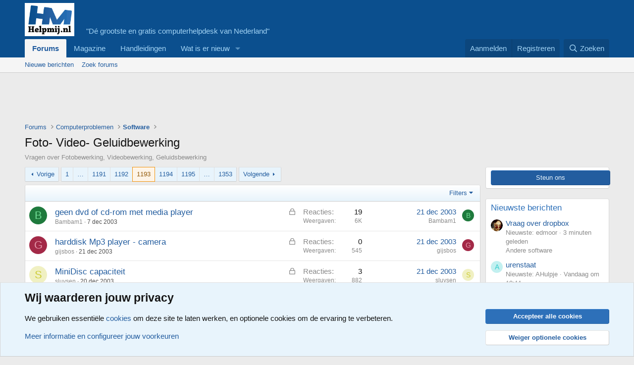

--- FILE ---
content_type: text/html; charset=utf-8
request_url: https://www.helpmij.nl/forum/forums/foto-video-geluidbewerking.143/page-1193
body_size: 20883
content:
<!DOCTYPE html>
<html id="XF" lang="nl-NL" dir="LTR"
	data-xf="2.3"
	data-app="public"
	
	
	data-template="forum_view"
	data-container-key="node-143"
	data-content-key="forum-143"
	data-logged-in="false"
	data-cookie-prefix="xf_"
	data-csrf="1769280960,1956bd39c2b1c2a2ea9005ac38515b78"
	class="has-no-js v_2_1 template-forum_view"
	>
<head>
	
	
	

	<meta charset="utf-8" />
	<title>Foto- Video- Geluidbewerking| Pagina 1193 | Helpmij.nl</title>
	<link rel="manifest" href="/forum/webmanifest.php">

	<meta http-equiv="X-UA-Compatible" content="IE=Edge" />
	<meta name="viewport" content="width=device-width, initial-scale=1, viewport-fit=cover">

	
		
			
				<meta name="theme-color" media="(prefers-color-scheme: light)" content="#0c508f" />
				<meta name="theme-color" media="(prefers-color-scheme: dark)" content="#0c508f" />
			
		
	

	<meta name="apple-mobile-web-app-title" content="Helpmij.nl">
	
		<link rel="apple-touch-icon" href="/forum/data/assets/logo/helpmij-app-small.png">
		

	
		<link rel="canonical" href="https://www.helpmij.nl/forum/forums/foto-video-geluidbewerking.143/page-1193" />
	
		<link rel="alternate" type="application/rss+xml" title="RSS feed voor Foto- Video- Geluidbewerking" href="/forum/forums/foto-video-geluidbewerking.143/index.rss" />
	
		<link rel="prev" href="/forum/forums/foto-video-geluidbewerking.143/page-1192" />
	
		<link rel="next" href="/forum/forums/foto-video-geluidbewerking.143/page-1194" />
	

	
		
	
	
	<meta property="og:site_name" content="Helpmij.nl" />


	
	
		
	
	
	<meta property="og:type" content="website" />


	
	
		
	
	
	
		<meta property="og:title" content="Foto- Video- Geluidbewerking" />
		<meta property="twitter:title" content="Foto- Video- Geluidbewerking" />
	


	
	
		
	
	
	
		<meta name="description" content="Vragen over Fotobewerking, Videobewerking, Geluidsbewerking" />
		<meta property="og:description" content="Vragen over Fotobewerking, Videobewerking, Geluidsbewerking" />
		<meta property="twitter:description" content="Vragen over Fotobewerking, Videobewerking, Geluidsbewerking" />
	


	
	
		
	
	
	<meta property="og:url" content="https://www.helpmij.nl/forum/forums/foto-video-geluidbewerking.143/page-1193" />


	
	

	
	
	
		
	
	

	<link rel="stylesheet" href="/forum/css.php?css=public%3Anormalize.css%2Cpublic%3Afa.css%2Cpublic%3Avariations.less%2Cpublic%3Acore.less%2Cpublic%3Aapp.less&amp;s=3&amp;l=2&amp;d=1768890027&amp;k=1678fde7cb1779d70a44a690bf533187b233663d" />

	<link rel="stylesheet" href="/forum/css.php?css=public%3Anotices.less&amp;s=3&amp;l=2&amp;d=1768890027&amp;k=e8e25256b5e82031c17273a44a3063120c9aa47f" />
<link rel="stylesheet" href="/forum/css.php?css=public%3Astructured_list.less&amp;s=3&amp;l=2&amp;d=1768890027&amp;k=a8548e93f60f5976b941cf1d8e318f0b5baaf747" />
<link rel="stylesheet" href="/forum/css.php?css=public%3Aextra.less&amp;s=3&amp;l=2&amp;d=1768890027&amp;k=8d95cd7282469f40e56872f6e84f6cc188732bd7" />


	
		<script src="/forum/js/xf/preamble.min.js?_v=8d3ea1dc"></script>
	

	
	<script src="/forum/js/vendor/vendor-compiled.js?_v=8d3ea1dc" defer></script>
	<script src="/forum/js/xf/core-compiled.js?_v=8d3ea1dc" defer></script>

	<script>
		XF.ready(() =>
		{
			XF.extendObject(true, XF.config, {
				// 
				userId: 0,
				enablePush: true,
				pushAppServerKey: 'BHP4siko6ehdxgWPiqvMPx2dprBmfjHpaLdsNwcA2klhu_xpUunvsGR4mZgZQ9wSNb6BHpdqK7YovVDt-m7EYTI',
				url: {
					fullBase: 'https://www.helpmij.nl/forum/',
					basePath: '/forum/',
					css: '/forum/css.php?css=__SENTINEL__&s=3&l=2&d=1768890027',
					js: '/forum/js/__SENTINEL__?_v=8d3ea1dc',
					icon: '/forum/data/local/icons/__VARIANT__.svg?v=1768890029#__NAME__',
					iconInline: '/forum/styles/fa/__VARIANT__/__NAME__.svg?v=5.15.3',
					keepAlive: '/forum/login/keep-alive'
				},
				cookie: {
					path: '/',
					domain: '',
					prefix: 'xf_',
					secure: true,
					consentMode: 'advanced',
					consented: []
				},
				cacheKey: 'f3ed7234243583f554e27d349fe769c5',
				csrf: '1769280960,1956bd39c2b1c2a2ea9005ac38515b78',
				js: {},
				fullJs: false,
				css: {"public:notices.less":true,"public:structured_list.less":true,"public:extra.less":true},
				time: {
					now: 1769280960,
					today: 1769209200,
					todayDow: 6,
					tomorrow: 1769295600,
					yesterday: 1769122800,
					week: 1768690800,
					month: 1767222000,
					year: 1767222000
				},
				style: {
					light: 'default',
					dark: 'alternate',
					defaultColorScheme: 'light'
				},
				borderSizeFeature: '3px',
				fontAwesomeWeight: 'r',
				enableRtnProtect: true,
				
				enableFormSubmitSticky: true,
				imageOptimization: '0',
				imageOptimizationQuality: 0.85,
				uploadMaxFilesize: 67108864,
				uploadMaxWidth: 0,
				uploadMaxHeight: 0,
				allowedVideoExtensions: ["m4v","mov","mp4","mp4v","mpeg","mpg","ogv","webm"],
				allowedAudioExtensions: ["mp3","opus","ogg","wav"],
				shortcodeToEmoji: true,
				visitorCounts: {
					conversations_unread: '0',
					alerts_unviewed: '0',
					total_unread: '0',
					title_count: true,
					icon_indicator: true
				},
				jsMt: {"xf\/action.js":"c6a7c2f0","xf\/embed.js":"0cdea5a2","xf\/form.js":"5f0f3c9a","xf\/structure.js":"c6a7c2f0","xf\/tooltip.js":"5f0f3c9a"},
				jsState: {},
				publicMetadataLogoUrl: '',
				publicPushBadgeUrl: 'https://www.helpmij.nl/forum/styles/default/xenforo/bell.png'
			})

			XF.extendObject(XF.phrases, {
				// 
"time.day": "{count} dag",
"time.days": "{count} dagen",
"time.hour": "{count} uur",
"time.hours": "{count} uren",
"time.minute": "{count} minuut",
"time.minutes": "{count} minuten",
"time.month": "{count} maand",
"time.months": "{count} maanden",
"time.second": "{count} seconde",
"time.seconds": "{count} seconden",
"time.week": "time.week",
"time.weeks": "{count} weken",
"time.year": "{count} jaar",
"time.years": "{count} jaar",
				date_x_at_time_y:     "{date} om {time}",
				day_x_at_time_y:      "{day} om {time}",
				yesterday_at_x:       "Gisteren om {time}",
				x_minutes_ago:        "{minutes} minuten geleden",
				one_minute_ago:       "1 minuut geleden",
				a_moment_ago:         "een moment geleden",
				today_at_x:           "Vandaag om {time}",
				in_a_moment:          "In een ogenblik",
				in_a_minute:          "Binnen een minuut",
				in_x_minutes:         "Over {minutes} minuten",
				later_today_at_x:     "Later vandaag om {tijd}",
				tomorrow_at_x:        "Morgen om {time}",
				short_date_x_minutes: "{minutes}m",
				short_date_x_hours:   "{hours}h",
				short_date_x_days:    "{days}d",

				day0: "zondag",
				day1: "maandag",
				day2: "dinsdag",
				day3: "woensdag",
				day4: "donderdag",
				day5: "vrijdag",
				day6: "zaterdag",

				dayShort0: "zo",
				dayShort1: "ma",
				dayShort2: "di",
				dayShort3: "wo",
				dayShort4: "do",
				dayShort5: "vr",
				dayShort6: "za",

				month0: "januari",
				month1: "februari",
				month2: "maart",
				month3: "april",
				month4: "mei",
				month5: "juni",
				month6: "juli",
				month7: "augustus",
				month8: "september",
				month9: "oktober",
				month10: "november",
				month11: "december",

				active_user_changed_reload_page: "De actieve gebruiker is veranderd. Laad de pagina opnieuw voor de nieuwste versie.",
				server_did_not_respond_in_time_try_again: "De server heeft niet tijdig gereageerd. Gelieve opnieuw te proberen.",
				oops_we_ran_into_some_problems: "Oeps! We zijn enkele problemen tegengekomen.",
				oops_we_ran_into_some_problems_more_details_console: "Oeps! We zijn enkele problemen tegengekomen. Probeer het later opnieuw. Meer foutdetails kunnen zich in de browserconsole bevinden.",
				file_too_large_to_upload: "Het bestand is te groot om te worden geüpload.",
				uploaded_file_is_too_large_for_server_to_process: "Het geüploade bestand is te groot om te verwerken voor de server.",
				files_being_uploaded_are_you_sure: "Bestanden worden nog steeds geüpload. Weet je zeker dat je dit formulier wilt verzenden?",
				attach: "Voeg bestand toe",
				rich_text_box: "Rich-tekstvak",
				close: "Sluit",
				link_copied_to_clipboard: "Koppeling naar klembord gekopieerd.",
				text_copied_to_clipboard: "Tekst naar klembord gekopieerd.",
				loading: "Laden…",
				you_have_exceeded_maximum_number_of_selectable_items: "Je hebt het maximum aantal selecteerbare items overschreden.",

				processing: "Verwerken",
				'processing...': "Verwerken…",

				showing_x_of_y_items: "Tonen van {count} van {total} items",
				showing_all_items: "Alle items getoond",
				no_items_to_display: "Geen items om weer te geven",

				number_button_up: "Omhoog",
				number_button_down: "Omlaag",

				push_enable_notification_title: "Pushmeldingen succesvol ingeschakeld op Helpmij.nl",
				push_enable_notification_body: "Bedankt voor het aanzetten van pushmeldingen!",

				pull_down_to_refresh: "Trek omlaag om te vernieuwen",
				release_to_refresh: "Laat los om te vernieuwen",
				refreshing: "Vernieuwen…"
			})
		})
	</script>

	


	

	
</head>
<body data-template="forum_view">

<div class="p-pageWrapper" id="top">

	

	<header class="p-header" id="header">
		<div class="p-header-inner">
			<div class="p-header-content">
				<div class="p-header-logo p-header-logo--image">
					<a href="/forum/">
						

	

	
		
		

		
	
		
		

		
	

	

	<picture data-variations="{&quot;default&quot;:{&quot;1&quot;:&quot;\/forum\/data\/helpmij.jpg&quot;,&quot;2&quot;:null},&quot;alternate&quot;:{&quot;1&quot;:&quot;\/forum\/data\/helpmij.jpg&quot;,&quot;2&quot;:null}}">
		
		
		

		
			
			
			

			
		

		<img src="/forum/data/helpmij.jpg"  width="100" height="20" alt="Helpmij.nl"  />
	</picture>


					</a>
									&nbsp;&nbsp;&nbsp;&nbsp;&nbsp;"Dé grootste en gratis computerhelpdesk van Nederland"
				</div>


				
			</div>
		</div>
	</header>

	
	

	
		<div class="p-navSticky p-navSticky--primary" data-xf-init="sticky-header">
			
		<nav class="p-nav">
			<div class="p-nav-inner">
				<button type="button" class="button button--plain p-nav-menuTrigger" data-xf-click="off-canvas" data-menu=".js-headerOffCanvasMenu" tabindex="0" aria-label="Menu"><span class="button-text">
					<i aria-hidden="true"></i>
				</span></button>

				<div class="p-nav-smallLogo">
					<a href="/forum/">
						

	

	
		
		

		
	
		
		

		
	

	

	<picture data-variations="{&quot;default&quot;:{&quot;1&quot;:&quot;\/forum\/data\/helpmij.jpg&quot;,&quot;2&quot;:null},&quot;alternate&quot;:{&quot;1&quot;:&quot;\/forum\/data\/helpmij.jpg&quot;,&quot;2&quot;:null}}">
		
		
		

		
			
			
			

			
		

		<img src="/forum/data/helpmij.jpg"  width="100" height="20" alt="Helpmij.nl"  />
	</picture>


					</a>
				</div>

				<div class="p-nav-scroller hScroller" data-xf-init="h-scroller" data-auto-scroll=".p-navEl.is-selected">
					<div class="hScroller-scroll">
						<ul class="p-nav-list js-offCanvasNavSource">
							
								<li>
									
	<div class="p-navEl is-selected" data-has-children="true">
	

		
	
	<a href="/forum/"
	class="p-navEl-link p-navEl-link--splitMenu "
	
	
	data-nav-id="forums">Forums</a>


		<a data-xf-key="1"
			data-xf-click="menu"
			data-menu-pos-ref="< .p-navEl"
			class="p-navEl-splitTrigger"
			role="button"
			tabindex="0"
			aria-label="Schakel uitgebreid"
			aria-expanded="false"
			aria-haspopup="true"></a>

		
	
		<div class="menu menu--structural" data-menu="menu" aria-hidden="true">
			<div class="menu-content">
				
					
	
	
	<a href="/forum/whats-new/posts/"
	class="menu-linkRow u-indentDepth0 js-offCanvasCopy "
	
	
	data-nav-id="newPosts">Nieuwe berichten</a>

	

				
					
	
	
	<a href="/forum/search/?type=post"
	class="menu-linkRow u-indentDepth0 js-offCanvasCopy "
	
	
	data-nav-id="searchForums">Zoek forums</a>

	

				
			</div>
		</div>
	
	</div>

								</li>
							
								<li>
									
	<div class="p-navEl " >
	

		
	
	<a href="https://magazine.helpmij.nl/"
	class="p-navEl-link "
	
	data-xf-key="2"
	data-nav-id="magazine">Magazine</a>


		

		
	
	</div>

								</li>
							
								<li>
									
	<div class="p-navEl " >
	

		
	
	<a href="https://handleiding.helpmij.nl"
	class="p-navEl-link "
	
	data-xf-key="3"
	data-nav-id="handleidingen">Handleidingen</a>


		

		
	
	</div>

								</li>
							
								<li>
									
	<div class="p-navEl " data-has-children="true">
	

		
	
	<a href="/forum/whats-new/"
	class="p-navEl-link p-navEl-link--splitMenu "
	
	
	data-nav-id="whatsNew">Wat is er nieuw</a>


		<a data-xf-key="4"
			data-xf-click="menu"
			data-menu-pos-ref="< .p-navEl"
			class="p-navEl-splitTrigger"
			role="button"
			tabindex="0"
			aria-label="Schakel uitgebreid"
			aria-expanded="false"
			aria-haspopup="true"></a>

		
	
		<div class="menu menu--structural" data-menu="menu" aria-hidden="true">
			<div class="menu-content">
				
					
	
	
	<a href="/forum/featured/"
	class="menu-linkRow u-indentDepth0 js-offCanvasCopy "
	
	
	data-nav-id="featured">Aanbevolen inhoud</a>

	

				
					
	
	
	<a href="/forum/whats-new/posts/"
	class="menu-linkRow u-indentDepth0 js-offCanvasCopy "
	 rel="nofollow"
	
	data-nav-id="whatsNewPosts">Nieuwe berichten</a>

	

				
					
	
	
	<a href="/forum/whats-new/latest-activity"
	class="menu-linkRow u-indentDepth0 js-offCanvasCopy "
	 rel="nofollow"
	
	data-nav-id="latestActivity">Laatste bijdragen</a>

	

				
			</div>
		</div>
	
	</div>

								</li>
							
						</ul>
					</div>
				</div>

				<div class="p-nav-opposite">
					<div class="p-navgroup p-account p-navgroup--guest">
						
							<a href="/forum/login/" class="p-navgroup-link p-navgroup-link--textual p-navgroup-link--logIn"
								data-xf-click="overlay" data-follow-redirects="on">
								<span class="p-navgroup-linkText">Aanmelden</span>
							</a>
							
								<a href="/forum/register/" class="p-navgroup-link p-navgroup-link--textual p-navgroup-link--register"
									data-xf-click="overlay" data-follow-redirects="on">
									<span class="p-navgroup-linkText">Registreren</span>
								</a>
							
						
					</div>

					<div class="p-navgroup p-discovery">
						<a href="/forum/whats-new/"
							class="p-navgroup-link p-navgroup-link--iconic p-navgroup-link--whatsnew"
							aria-label="Wat is er nieuw"
							title="Wat is er nieuw">
							<i aria-hidden="true"></i>
							<span class="p-navgroup-linkText">Wat is er nieuw</span>
						</a>

						
							<a href="/forum/search/"
								class="p-navgroup-link p-navgroup-link--iconic p-navgroup-link--search"
								data-xf-click="menu"
								data-xf-key="/"
								aria-label="Zoeken"
								aria-expanded="false"
								aria-haspopup="true"
								title="Zoeken">
								<i aria-hidden="true"></i>
								<span class="p-navgroup-linkText">Zoeken</span>
							</a>
							<div class="menu menu--structural menu--wide" data-menu="menu" aria-hidden="true">
								<form action="/forum/search/search" method="post"
									class="menu-content"
									data-xf-init="quick-search">

									<h3 class="menu-header">Zoeken</h3>
									
									<div class="menu-row">
										
											<div class="inputGroup inputGroup--joined">
												<input type="text" class="input" name="keywords" data-acurl="/forum/search/auto-complete" placeholder="Zoeken…" aria-label="Zoeken" data-menu-autofocus="true" />
												
			<select name="constraints" class="js-quickSearch-constraint input" aria-label="Zoek binnen">
				<option value="">Overal</option>
<option value="{&quot;search_type&quot;:&quot;post&quot;}">Onderwerpen</option>
<option value="{&quot;search_type&quot;:&quot;post&quot;,&quot;c&quot;:{&quot;nodes&quot;:[143],&quot;child_nodes&quot;:1}}">Dit forum</option>

			</select>
		
											</div>
										
									</div>

									
									<div class="menu-row">
										<label class="iconic"><input type="checkbox"  name="c[title_only]" value="1" /><i aria-hidden="true"></i><span class="iconic-label">Zoek alleen in titels</span></label>

									</div>
									
									<div class="menu-row">
										<div class="inputGroup">
											<span class="inputGroup-text" id="ctrl_search_menu_by_member">Door:</span>
											<input type="text" class="input" name="c[users]" data-xf-init="auto-complete" placeholder="Lid" aria-labelledby="ctrl_search_menu_by_member" />
										</div>
									</div>
									<div class="menu-footer">
									<span class="menu-footer-controls">
										<button type="submit" class="button button--icon button--icon--search button--primary"><i class="fa--xf far fa-search "><svg xmlns="http://www.w3.org/2000/svg" role="img" aria-hidden="true" ><use href="/forum/data/local/icons/regular.svg?v=1768890029#search"></use></svg></i><span class="button-text">Zoek</span></button>
										<button type="submit" class="button " name="from_search_menu"><span class="button-text">Geavanceerd zoeken…</span></button>
									</span>
									</div>

									<input type="hidden" name="_xfToken" value="1769280960,1956bd39c2b1c2a2ea9005ac38515b78" />
								</form>
							</div>
						
					</div>
				</div>
			</div>
		</nav>
	
		</div>
		
		
			<div class="p-sectionLinks">
				<div class="p-sectionLinks-inner hScroller" data-xf-init="h-scroller">
					<div class="hScroller-scroll">
						<ul class="p-sectionLinks-list">
							
								<li>
									
	<div class="p-navEl " >
	

		
	
	<a href="/forum/whats-new/posts/"
	class="p-navEl-link "
	
	data-xf-key="alt+1"
	data-nav-id="newPosts">Nieuwe berichten</a>


		

		
	
	</div>

								</li>
							
								<li>
									
	<div class="p-navEl " >
	

		
	
	<a href="/forum/search/?type=post"
	class="p-navEl-link "
	
	data-xf-key="alt+2"
	data-nav-id="searchForums">Zoek forums</a>


		

		
	
	</div>

								</li>
							
						</ul>
					</div>
				</div>
			</div>
			
	
		

	<div class="offCanvasMenu offCanvasMenu--nav js-headerOffCanvasMenu" data-menu="menu" aria-hidden="true" data-ocm-builder="navigation">
		<div class="offCanvasMenu-backdrop" data-menu-close="true"></div>
		<div class="offCanvasMenu-content">
			<div class="offCanvasMenu-header">
				Menu
				<a class="offCanvasMenu-closer" data-menu-close="true" role="button" tabindex="0" aria-label="Sluit"></a>
			</div>
			
				<div class="p-offCanvasRegisterLink">
					<div class="offCanvasMenu-linkHolder">
						<a href="/forum/login/" class="offCanvasMenu-link" data-xf-click="overlay" data-menu-close="true">
							Aanmelden
						</a>
					</div>
					<hr class="offCanvasMenu-separator" />
					
						<div class="offCanvasMenu-linkHolder">
							<a href="/forum/register/" class="offCanvasMenu-link" data-xf-click="overlay" data-menu-close="true">
								Registreren
							</a>
						</div>
						<hr class="offCanvasMenu-separator" />
					
				</div>
			
			<div class="js-offCanvasNavTarget"></div>
			<div class="offCanvasMenu-installBanner js-installPromptContainer" style="display: none;" data-xf-init="install-prompt">
				<div class="offCanvasMenu-installBanner-header">Installeer de app</div>
				<button type="button" class="button js-installPromptButton"><span class="button-text">Installeren</span></button>
				<template class="js-installTemplateIOS">
					<div class="js-installTemplateContent">
						<div class="overlay-title">Hoe de app op iOS te installeren</div>
						<div class="block-body">
							<div class="block-row">
								<p>
									Bekijk de onderstaande video om te zien hoe je onze site als een web app op je startscherm installeert.
								</p>
								<p style="text-align: center">
									<video src="/forum/styles/default/xenforo/add_to_home.mp4"
										width="280" height="480" autoplay loop muted playsinline></video>
								</p>
								<p>
									<small><strong>Opmerking:</strong> Deze functie is mogelijk niet beschikbaar in sommige browsers.</small>
								</p>
							</div>
						</div>
					</div>
				</template>
			</div>
		</div>
	</div>

	<div class="p-body">
		<div class="p-body-inner">
			<!--XF:EXTRA_OUTPUT-->

			

			

			

	
	<script async src="https://pagead2.googlesyndication.com/pagead/js/adsbygoogle.js?client=ca-pub-4980553740268797"
	     crossorigin="anonymous"></script>
	<!-- bovenaan -->
	<ins class="adsbygoogle"
	     style="display:inline-block;width:728px;height:90px"
	     data-ad-client="ca-pub-4980553740268797"
	     data-ad-slot="4522157769"></ins>
	<script>
	     (adsbygoogle = window.adsbygoogle || []).push({});
	</script>


			
	
		<ul class="p-breadcrumbs "
			itemscope itemtype="https://schema.org/BreadcrumbList">
			
				

				
				

				

				
					
					
	<li itemprop="itemListElement" itemscope itemtype="https://schema.org/ListItem">
		<a href="/forum/" itemprop="item">
			<span itemprop="name">Forums</span>
		</a>
		<meta itemprop="position" content="1" />
	</li>

				
				
					
					
	<li itemprop="itemListElement" itemscope itemtype="https://schema.org/ListItem">
		<a href="/forum/#computerproblemen.635" itemprop="item">
			<span itemprop="name">Computerproblemen</span>
		</a>
		<meta itemprop="position" content="2" />
	</li>

				
					
					
	<li itemprop="itemListElement" itemscope itemtype="https://schema.org/ListItem">
		<a href="/forum/categories/software.202/" itemprop="item">
			<span itemprop="name">Software</span>
		</a>
		<meta itemprop="position" content="3" />
	</li>

				
			
		</ul>
	

			

			
	<noscript class="js-jsWarning"><div class="blockMessage blockMessage--important blockMessage--iconic u-noJsOnly">JavaScript is uitgeschakeld. Schakel JavaScript in jouw browser in voordat je doorgaat voor een betere ervaring.</div></noscript>

			
	<div class="blockMessage blockMessage--important blockMessage--iconic js-browserWarning" style="display: none">Je gebruikt een verouderde webbrowser. Het kan mogelijk deze of andere websites niet correct weergeven.<br />Het is raadzaam om je webbrowser te upgraden of een browser zoals <a href="https://www.microsoft.com/edge/" target="_blank" rel="noopener">Microsoft Edge</a> of <a href="https://www.google.com/chrome/" target="_blank" rel="noopener">Google Chrome</a> te gebruiken.</div>


			
				<div class="p-body-header">
					
						
							<div class="p-title ">
								
									
										<h1 class="p-title-value">Foto- Video- Geluidbewerking</h1>
									
									
								
							</div>
						

						
							<div class="p-description">Vragen over Fotobewerking, Videobewerking, Geluidsbewerking</div>
						
					
				</div>
			

			<div class="p-body-main p-body-main--withSidebar ">
				
				<div class="p-body-contentCol"></div>
				
					<div class="p-body-sidebarCol"></div>
				

				

				<div class="p-body-content">
					
					<div class="p-body-pageContent">







	
	
	






	

	
		
	


















<div class="block " data-xf-init="" data-type="thread" data-href="/forum/inline-mod/">

	<div class="block-outer"><div class="block-outer-main"><nav class="pageNavWrapper pageNavWrapper--mixed ">



<div class="pageNav pageNav--skipStart pageNav--skipEnd">
	
		<a href="/forum/forums/foto-video-geluidbewerking.143/page-1192" class="pageNav-jump pageNav-jump--prev">Vorige</a>
	

	<ul class="pageNav-main">
		

	
		<li class="pageNav-page "><a href="/forum/forums/foto-video-geluidbewerking.143/">1</a></li>
	


		
			
				<li class="pageNav-page pageNav-page--skip pageNav-page--skipStart">
					<a data-xf-init="tooltip" title="Ga naar pagina"
						data-xf-click="menu"
						role="button" tabindex="0" aria-expanded="false" aria-haspopup="true">…</a>
					

	<div class="menu menu--pageJump" data-menu="menu" aria-hidden="true">
		<div class="menu-content">
			<h4 class="menu-header">Ga naar pagina</h4>
			<div class="menu-row" data-xf-init="page-jump" data-page-url="/forum/forums/foto-video-geluidbewerking.143/page-%page%">
				<div class="inputGroup inputGroup--numbers">
					<div class="inputGroup inputGroup--numbers inputNumber" data-xf-init="number-box"><input type="number" pattern="\d*" class="input input--number js-numberBoxTextInput input input--numberNarrow js-pageJumpPage" value="1190"  min="1" max="1353" step="1" required="required" data-menu-autofocus="true" /></div>
					<span class="inputGroup-text"><button type="button" class="button js-pageJumpGo"><span class="button-text">Ga</span></button></span>
				</div>
			</div>
		</div>
	</div>

				</li>
			
		

		
			

	
		<li class="pageNav-page pageNav-page--earlier"><a href="/forum/forums/foto-video-geluidbewerking.143/page-1191">1191</a></li>
	

		
			

	
		<li class="pageNav-page pageNav-page--earlier"><a href="/forum/forums/foto-video-geluidbewerking.143/page-1192">1192</a></li>
	

		
			

	
		<li class="pageNav-page pageNav-page--current "><a href="/forum/forums/foto-video-geluidbewerking.143/page-1193">1193</a></li>
	

		
			

	
		<li class="pageNav-page pageNav-page--later"><a href="/forum/forums/foto-video-geluidbewerking.143/page-1194">1194</a></li>
	

		
			

	
		<li class="pageNav-page pageNav-page--later"><a href="/forum/forums/foto-video-geluidbewerking.143/page-1195">1195</a></li>
	

		

		
			
				<li class="pageNav-page pageNav-page--skip pageNav-page--skipEnd">
					<a data-xf-init="tooltip" title="Ga naar pagina"
						data-xf-click="menu"
						role="button" tabindex="0" aria-expanded="false" aria-haspopup="true">…</a>
					

	<div class="menu menu--pageJump" data-menu="menu" aria-hidden="true">
		<div class="menu-content">
			<h4 class="menu-header">Ga naar pagina</h4>
			<div class="menu-row" data-xf-init="page-jump" data-page-url="/forum/forums/foto-video-geluidbewerking.143/page-%page%">
				<div class="inputGroup inputGroup--numbers">
					<div class="inputGroup inputGroup--numbers inputNumber" data-xf-init="number-box"><input type="number" pattern="\d*" class="input input--number js-numberBoxTextInput input input--numberNarrow js-pageJumpPage" value="1196"  min="1" max="1353" step="1" required="required" data-menu-autofocus="true" /></div>
					<span class="inputGroup-text"><button type="button" class="button js-pageJumpGo"><span class="button-text">Ga</span></button></span>
				</div>
			</div>
		</div>
	</div>

				</li>
			
		

		

	
		<li class="pageNav-page "><a href="/forum/forums/foto-video-geluidbewerking.143/page-1353">1353</a></li>
	

	</ul>

	
		<a href="/forum/forums/foto-video-geluidbewerking.143/page-1194" class="pageNav-jump pageNav-jump--next">Volgende</a>
	
</div>

<div class="pageNavSimple">
	
		<a href="/forum/forums/foto-video-geluidbewerking.143/"
			class="pageNavSimple-el pageNavSimple-el--first"
			data-xf-init="tooltip" title="Eerste">
			<i aria-hidden="true"></i> <span class="u-srOnly">Eerste</span>
		</a>
		<a href="/forum/forums/foto-video-geluidbewerking.143/page-1192" class="pageNavSimple-el pageNavSimple-el--prev">
			<i aria-hidden="true"></i> Vorige
		</a>
	

	<a class="pageNavSimple-el pageNavSimple-el--current"
		data-xf-init="tooltip" title="Ga naar pagina"
		data-xf-click="menu" role="button" tabindex="0" aria-expanded="false" aria-haspopup="true">
		1193 van 1353
	</a>
	

	<div class="menu menu--pageJump" data-menu="menu" aria-hidden="true">
		<div class="menu-content">
			<h4 class="menu-header">Ga naar pagina</h4>
			<div class="menu-row" data-xf-init="page-jump" data-page-url="/forum/forums/foto-video-geluidbewerking.143/page-%page%">
				<div class="inputGroup inputGroup--numbers">
					<div class="inputGroup inputGroup--numbers inputNumber" data-xf-init="number-box"><input type="number" pattern="\d*" class="input input--number js-numberBoxTextInput input input--numberNarrow js-pageJumpPage" value="1193"  min="1" max="1353" step="1" required="required" data-menu-autofocus="true" /></div>
					<span class="inputGroup-text"><button type="button" class="button js-pageJumpGo"><span class="button-text">Ga</span></button></span>
				</div>
			</div>
		</div>
	</div>


	
		<a href="/forum/forums/foto-video-geluidbewerking.143/page-1194" class="pageNavSimple-el pageNavSimple-el--next">
			Volgende <i aria-hidden="true"></i>
		</a>
		<a href="/forum/forums/foto-video-geluidbewerking.143/page-1353"
			class="pageNavSimple-el pageNavSimple-el--last"
			data-xf-init="tooltip" title="Laatste">
			<i aria-hidden="true"></i> <span class="u-srOnly">Laatste</span>
		</a>
	
</div>

</nav>



</div></div>

	<div class="block-container">

		
			<div class="block-filterBar">
				<div class="filterBar">
					

					<a class="filterBar-menuTrigger" data-xf-click="menu" role="button" tabindex="0" aria-expanded="false" aria-haspopup="true">Filters</a>
					<div class="menu menu--wide" data-menu="menu" aria-hidden="true"
						data-href="/forum/forums/foto-video-geluidbewerking.143/filters"
						data-load-target=".js-filterMenuBody">
						<div class="menu-content">
							<h4 class="menu-header">Toon alleen:</h4>
							<div class="js-filterMenuBody">
								<div class="menu-row">Laden…</div>
							</div>
						</div>
					</div>
				</div>
			</div>
		

		

		<div class="block-body">
			
				<div class="structItemContainer">
					

	

	



					
						

							
	

<div class="structItemContainer-group js-threadList">
							
								
									

	

	<div class="structItem structItem--thread js-inlineModContainer js-threadListItem-143342" data-author="Bambam1">

	
		<div class="structItem-cell structItem-cell--icon">
			<div class="structItem-iconContainer">
				<a href="/forum/members/bambam1.32630/" class="avatar avatar--s avatar--default avatar--default--dynamic" data-user-id="32630" data-xf-init="member-tooltip" style="background-color: #1f7a3d; color: #70db94">
			<span class="avatar-u32630-s" role="img" aria-label="Bambam1">B</span> 
		</a>
				
			</div>
		</div>
	

	
		<div class="structItem-cell structItem-cell--main" data-xf-init="touch-proxy">
			
				<ul class="structItem-statuses">
				
				
					
					
					
					
					
						<li>
							<i class="structItem-status structItem-status--locked" aria-hidden="true" title="Gesloten"></i>
							<span class="u-srOnly">Gesloten</span>
						</li>
					

					
						
					

					
						
					

					
					

					
					
						
							
						
					
				
				
				</ul>
			

			<div class="structItem-title">
				
				
				<a href="/forum/threads/geen-dvd-of-cd-rom-met-media-player.143342/" class="" data-tp-primary="on" data-xf-init="preview-tooltip" data-preview-url="/forum/threads/geen-dvd-of-cd-rom-met-media-player.143342/preview"
					>
					geen dvd of cd-rom met media player
				</a>
			</div>

			<div class="structItem-minor">
				

				
					<ul class="structItem-parts">
						<li><a href="/forum/members/bambam1.32630/" class="username " dir="auto" data-user-id="32630" data-xf-init="member-tooltip">Bambam1</a></li>
						<li class="structItem-startDate"><a href="/forum/threads/geen-dvd-of-cd-rom-met-media-player.143342/" rel="nofollow"><time  class="u-dt" dir="auto" datetime="2003-12-07T21:25:45+0100" data-timestamp="1070828745" data-date="7 dec 2003" data-time="21:25" data-short="dec &#039;03" title="7 dec 2003 om 21:25">7 dec 2003</time></a></li>
						
					</ul>

					
				
			</div>
		</div>
	

	
		<div class="structItem-cell structItem-cell--meta" title="Waardering eerste bericht: 0">
			<dl class="pairs pairs--justified">
				<dt>Reacties</dt>
				<dd>19</dd>
			</dl>
			<dl class="pairs pairs--justified structItem-minor">
				<dt>Weergaven</dt>
				<dd>6K</dd>
			</dl>
		</div>
	

	
		<div class="structItem-cell structItem-cell--latest">
			
				<a href="/forum/threads/geen-dvd-of-cd-rom-met-media-player.143342/latest" rel="nofollow"><time  class="structItem-latestDate u-dt" dir="auto" datetime="2003-12-21T21:52:44+0100" data-timestamp="1072039964" data-date="21 dec 2003" data-time="21:52" data-short="dec &#039;03" title="21 dec 2003 om 21:52">21 dec 2003</time></a>
				<div class="structItem-minor">
					
						<a href="/forum/members/bambam1.32630/" class="username " dir="auto" data-user-id="32630" data-xf-init="member-tooltip">Bambam1</a>
					
				</div>
			
		</div>
	

	
		<div class="structItem-cell structItem-cell--icon structItem-cell--iconEnd">
			<div class="structItem-iconContainer">
				
					<a href="/forum/members/bambam1.32630/" class="avatar avatar--xxs avatar--default avatar--default--dynamic" data-user-id="32630" data-xf-init="member-tooltip" style="background-color: #1f7a3d; color: #70db94">
			<span class="avatar-u32630-s" role="img" aria-label="Bambam1">B</span> 
		</a>
				
			</div>
		</div>
	

	</div>

								
									

	

	<div class="structItem structItem--thread js-inlineModContainer js-threadListItem-145114" data-author="gijsbos">

	
		<div class="structItem-cell structItem-cell--icon">
			<div class="structItem-iconContainer">
				<a href="/forum/members/gijsbos.5828/" class="avatar avatar--s avatar--default avatar--default--dynamic" data-user-id="5828" data-xf-init="member-tooltip" style="background-color: #a32947; color: #e699ac">
			<span class="avatar-u5828-s" role="img" aria-label="gijsbos">G</span> 
		</a>
				
			</div>
		</div>
	

	
		<div class="structItem-cell structItem-cell--main" data-xf-init="touch-proxy">
			
				<ul class="structItem-statuses">
				
				
					
					
					
					
					
						<li>
							<i class="structItem-status structItem-status--locked" aria-hidden="true" title="Gesloten"></i>
							<span class="u-srOnly">Gesloten</span>
						</li>
					

					
						
					

					
						
					

					
					

					
					
						
							
						
					
				
				
				</ul>
			

			<div class="structItem-title">
				
				
				<a href="/forum/threads/harddisk-mp3-player-camera.145114/" class="" data-tp-primary="on" data-xf-init="preview-tooltip" data-preview-url="/forum/threads/harddisk-mp3-player-camera.145114/preview"
					>
					harddisk Mp3 player - camera
				</a>
			</div>

			<div class="structItem-minor">
				

				
					<ul class="structItem-parts">
						<li><a href="/forum/members/gijsbos.5828/" class="username " dir="auto" data-user-id="5828" data-xf-init="member-tooltip">gijsbos</a></li>
						<li class="structItem-startDate"><a href="/forum/threads/harddisk-mp3-player-camera.145114/" rel="nofollow"><time  class="u-dt" dir="auto" datetime="2003-12-21T20:44:28+0100" data-timestamp="1072035868" data-date="21 dec 2003" data-time="20:44" data-short="dec &#039;03" title="21 dec 2003 om 20:44">21 dec 2003</time></a></li>
						
					</ul>

					
				
			</div>
		</div>
	

	
		<div class="structItem-cell structItem-cell--meta" title="Waardering eerste bericht: 0">
			<dl class="pairs pairs--justified">
				<dt>Reacties</dt>
				<dd>0</dd>
			</dl>
			<dl class="pairs pairs--justified structItem-minor">
				<dt>Weergaven</dt>
				<dd>545</dd>
			</dl>
		</div>
	

	
		<div class="structItem-cell structItem-cell--latest">
			
				<a href="/forum/threads/harddisk-mp3-player-camera.145114/latest" rel="nofollow"><time  class="structItem-latestDate u-dt" dir="auto" datetime="2003-12-21T20:44:28+0100" data-timestamp="1072035868" data-date="21 dec 2003" data-time="20:44" data-short="dec &#039;03" title="21 dec 2003 om 20:44">21 dec 2003</time></a>
				<div class="structItem-minor">
					
						<a href="/forum/members/gijsbos.5828/" class="username " dir="auto" data-user-id="5828" data-xf-init="member-tooltip">gijsbos</a>
					
				</div>
			
		</div>
	

	
		<div class="structItem-cell structItem-cell--icon structItem-cell--iconEnd">
			<div class="structItem-iconContainer">
				
					<a href="/forum/members/gijsbos.5828/" class="avatar avatar--xxs avatar--default avatar--default--dynamic" data-user-id="5828" data-xf-init="member-tooltip" style="background-color: #a32947; color: #e699ac">
			<span class="avatar-u5828-s" role="img" aria-label="gijsbos">G</span> 
		</a>
				
			</div>
		</div>
	

	</div>

								
									

	

	<div class="structItem structItem--thread js-inlineModContainer js-threadListItem-144958" data-author="sluysen">

	
		<div class="structItem-cell structItem-cell--icon">
			<div class="structItem-iconContainer">
				<a href="/forum/members/sluysen.26761/" class="avatar avatar--s avatar--default avatar--default--dynamic" data-user-id="26761" data-xf-init="member-tooltip" style="background-color: #f0f0c2; color: #cccc33">
			<span class="avatar-u26761-s" role="img" aria-label="sluysen">S</span> 
		</a>
				
			</div>
		</div>
	

	
		<div class="structItem-cell structItem-cell--main" data-xf-init="touch-proxy">
			
				<ul class="structItem-statuses">
				
				
					
					
					
					
					
						<li>
							<i class="structItem-status structItem-status--locked" aria-hidden="true" title="Gesloten"></i>
							<span class="u-srOnly">Gesloten</span>
						</li>
					

					
						
					

					
						
					

					
					

					
					
						
							
						
					
				
				
				</ul>
			

			<div class="structItem-title">
				
				
				<a href="/forum/threads/minidisc-capaciteit.144958/" class="" data-tp-primary="on" data-xf-init="preview-tooltip" data-preview-url="/forum/threads/minidisc-capaciteit.144958/preview"
					>
					MiniDisc capaciteit
				</a>
			</div>

			<div class="structItem-minor">
				

				
					<ul class="structItem-parts">
						<li><a href="/forum/members/sluysen.26761/" class="username " dir="auto" data-user-id="26761" data-xf-init="member-tooltip">sluysen</a></li>
						<li class="structItem-startDate"><a href="/forum/threads/minidisc-capaciteit.144958/" rel="nofollow"><time  class="u-dt" dir="auto" datetime="2003-12-20T19:57:05+0100" data-timestamp="1071946625" data-date="20 dec 2003" data-time="19:57" data-short="dec &#039;03" title="20 dec 2003 om 19:57">20 dec 2003</time></a></li>
						
					</ul>

					
				
			</div>
		</div>
	

	
		<div class="structItem-cell structItem-cell--meta" title="Waardering eerste bericht: 0">
			<dl class="pairs pairs--justified">
				<dt>Reacties</dt>
				<dd>3</dd>
			</dl>
			<dl class="pairs pairs--justified structItem-minor">
				<dt>Weergaven</dt>
				<dd>882</dd>
			</dl>
		</div>
	

	
		<div class="structItem-cell structItem-cell--latest">
			
				<a href="/forum/threads/minidisc-capaciteit.144958/latest" rel="nofollow"><time  class="structItem-latestDate u-dt" dir="auto" datetime="2003-12-21T20:29:52+0100" data-timestamp="1072034992" data-date="21 dec 2003" data-time="20:29" data-short="dec &#039;03" title="21 dec 2003 om 20:29">21 dec 2003</time></a>
				<div class="structItem-minor">
					
						<a href="/forum/members/sluysen.26761/" class="username " dir="auto" data-user-id="26761" data-xf-init="member-tooltip">sluysen</a>
					
				</div>
			
		</div>
	

	
		<div class="structItem-cell structItem-cell--icon structItem-cell--iconEnd">
			<div class="structItem-iconContainer">
				
					<a href="/forum/members/sluysen.26761/" class="avatar avatar--xxs avatar--default avatar--default--dynamic" data-user-id="26761" data-xf-init="member-tooltip" style="background-color: #f0f0c2; color: #cccc33">
			<span class="avatar-u26761-s" role="img" aria-label="sluysen">S</span> 
		</a>
				
			</div>
		</div>
	

	</div>

								
									

	

	<div class="structItem structItem--thread js-inlineModContainer js-threadListItem-145005" data-author="brookhuis1">

	
		<div class="structItem-cell structItem-cell--icon">
			<div class="structItem-iconContainer">
				<a href="/forum/members/brookhuis1.13015/" class="avatar avatar--s avatar--default avatar--default--dynamic" data-user-id="13015" data-xf-init="member-tooltip" style="background-color: #a34729; color: #e6ac99">
			<span class="avatar-u13015-s" role="img" aria-label="brookhuis1">B</span> 
		</a>
				
			</div>
		</div>
	

	
		<div class="structItem-cell structItem-cell--main" data-xf-init="touch-proxy">
			
				<ul class="structItem-statuses">
				
				
					
					
					
					
					
						<li>
							<i class="structItem-status structItem-status--locked" aria-hidden="true" title="Gesloten"></i>
							<span class="u-srOnly">Gesloten</span>
						</li>
					

					
						
					

					
						
					

					
					

					
					
						
							
						
					
				
				
				</ul>
			

			<div class="structItem-title">
				
				
				<a href="/forum/threads/van-keyboard-naar-computer-muziek.145005/" class="" data-tp-primary="on" data-xf-init="preview-tooltip" data-preview-url="/forum/threads/van-keyboard-naar-computer-muziek.145005/preview"
					>
					van keyboard naar computer, muziek
				</a>
			</div>

			<div class="structItem-minor">
				

				
					<ul class="structItem-parts">
						<li><a href="/forum/members/brookhuis1.13015/" class="username " dir="auto" data-user-id="13015" data-xf-init="member-tooltip">brookhuis1</a></li>
						<li class="structItem-startDate"><a href="/forum/threads/van-keyboard-naar-computer-muziek.145005/" rel="nofollow"><time  class="u-dt" dir="auto" datetime="2003-12-21T11:17:23+0100" data-timestamp="1072001843" data-date="21 dec 2003" data-time="11:17" data-short="dec &#039;03" title="21 dec 2003 om 11:17">21 dec 2003</time></a></li>
						
					</ul>

					
				
			</div>
		</div>
	

	
		<div class="structItem-cell structItem-cell--meta" title="Waardering eerste bericht: 0">
			<dl class="pairs pairs--justified">
				<dt>Reacties</dt>
				<dd>1</dd>
			</dl>
			<dl class="pairs pairs--justified structItem-minor">
				<dt>Weergaven</dt>
				<dd>999</dd>
			</dl>
		</div>
	

	
		<div class="structItem-cell structItem-cell--latest">
			
				<a href="/forum/threads/van-keyboard-naar-computer-muziek.145005/latest" rel="nofollow"><time  class="structItem-latestDate u-dt" dir="auto" datetime="2003-12-21T19:49:19+0100" data-timestamp="1072032559" data-date="21 dec 2003" data-time="19:49" data-short="dec &#039;03" title="21 dec 2003 om 19:49">21 dec 2003</time></a>
				<div class="structItem-minor">
					
						<a href="/forum/members/rampo.31370/" class="username " dir="auto" data-user-id="31370" data-xf-init="member-tooltip">RaMPo</a>
					
				</div>
			
		</div>
	

	
		<div class="structItem-cell structItem-cell--icon structItem-cell--iconEnd">
			<div class="structItem-iconContainer">
				
					<a href="/forum/members/rampo.31370/" class="avatar avatar--xxs" data-user-id="31370" data-xf-init="member-tooltip">
			<img src="/forum/data/avatars/s/31/31370.jpg?1697782497"  alt="RaMPo" class="avatar-u31370-s" width="48" height="48" loading="lazy" /> 
		</a>
				
			</div>
		</div>
	

	</div>

								
									

	

	<div class="structItem structItem--thread js-inlineModContainer js-threadListItem-143648" data-author="rodneypeugeot">

	
		<div class="structItem-cell structItem-cell--icon">
			<div class="structItem-iconContainer">
				<a href="/forum/members/rodneypeugeot.32629/" class="avatar avatar--s avatar--default avatar--default--dynamic" data-user-id="32629" data-xf-init="member-tooltip" style="background-color: #521433; color: #d1478c">
			<span class="avatar-u32629-s" role="img" aria-label="rodneypeugeot">R</span> 
		</a>
				
			</div>
		</div>
	

	
		<div class="structItem-cell structItem-cell--main" data-xf-init="touch-proxy">
			
				<ul class="structItem-statuses">
				
				
					
					
					
					
					
						<li>
							<i class="structItem-status structItem-status--locked" aria-hidden="true" title="Gesloten"></i>
							<span class="u-srOnly">Gesloten</span>
						</li>
					

					
						
					

					
						
					

					
					

					
					
						
							
						
					
				
				
				</ul>
			

			<div class="structItem-title">
				
				
				<a href="/forum/threads/filmpjes-bewerken.143648/" class="" data-tp-primary="on" data-xf-init="preview-tooltip" data-preview-url="/forum/threads/filmpjes-bewerken.143648/preview"
					>
					Filmpjes bewerken
				</a>
			</div>

			<div class="structItem-minor">
				

				
					<ul class="structItem-parts">
						<li><a href="/forum/members/rodneypeugeot.32629/" class="username " dir="auto" data-user-id="32629" data-xf-init="member-tooltip">rodneypeugeot</a></li>
						<li class="structItem-startDate"><a href="/forum/threads/filmpjes-bewerken.143648/" rel="nofollow"><time  class="u-dt" dir="auto" datetime="2003-12-10T14:02:48+0100" data-timestamp="1071061368" data-date="10 dec 2003" data-time="14:02" data-short="dec &#039;03" title="10 dec 2003 om 14:02">10 dec 2003</time></a></li>
						
					</ul>

					
				
			</div>
		</div>
	

	
		<div class="structItem-cell structItem-cell--meta" title="Waardering eerste bericht: 0">
			<dl class="pairs pairs--justified">
				<dt>Reacties</dt>
				<dd>4</dd>
			</dl>
			<dl class="pairs pairs--justified structItem-minor">
				<dt>Weergaven</dt>
				<dd>2K</dd>
			</dl>
		</div>
	

	
		<div class="structItem-cell structItem-cell--latest">
			
				<a href="/forum/threads/filmpjes-bewerken.143648/latest" rel="nofollow"><time  class="structItem-latestDate u-dt" dir="auto" datetime="2003-12-21T14:13:44+0100" data-timestamp="1072012424" data-date="21 dec 2003" data-time="14:13" data-short="dec &#039;03" title="21 dec 2003 om 14:13">21 dec 2003</time></a>
				<div class="structItem-minor">
					
						<a href="/forum/members/rodneypeugeot.32629/" class="username " dir="auto" data-user-id="32629" data-xf-init="member-tooltip">rodneypeugeot</a>
					
				</div>
			
		</div>
	

	
		<div class="structItem-cell structItem-cell--icon structItem-cell--iconEnd">
			<div class="structItem-iconContainer">
				
					<a href="/forum/members/rodneypeugeot.32629/" class="avatar avatar--xxs avatar--default avatar--default--dynamic" data-user-id="32629" data-xf-init="member-tooltip" style="background-color: #521433; color: #d1478c">
			<span class="avatar-u32629-s" role="img" aria-label="rodneypeugeot">R</span> 
		</a>
				
			</div>
		</div>
	

	</div>

								
									

	

	<div class="structItem structItem--thread js-inlineModContainer js-threadListItem-145035" data-author="arno2002">

	
		<div class="structItem-cell structItem-cell--icon">
			<div class="structItem-iconContainer">
				<a href="/forum/members/arno2002.23839/" class="avatar avatar--s avatar--default avatar--default--dynamic" data-user-id="23839" data-xf-init="member-tooltip" style="background-color: #1f7a3d; color: #70db94">
			<span class="avatar-u23839-s" role="img" aria-label="arno2002">A</span> 
		</a>
				
			</div>
		</div>
	

	
		<div class="structItem-cell structItem-cell--main" data-xf-init="touch-proxy">
			
				<ul class="structItem-statuses">
				
				
					
					
					
					
					
						<li>
							<i class="structItem-status structItem-status--locked" aria-hidden="true" title="Gesloten"></i>
							<span class="u-srOnly">Gesloten</span>
						</li>
					

					
						
					

					
						
					

					
					

					
					
						
							
						
					
				
				
				</ul>
			

			<div class="structItem-title">
				
				
				<a href="/forum/threads/codecs.145035/" class="" data-tp-primary="on" data-xf-init="preview-tooltip" data-preview-url="/forum/threads/codecs.145035/preview"
					>
					codec&#039;s
				</a>
			</div>

			<div class="structItem-minor">
				

				
					<ul class="structItem-parts">
						<li><a href="/forum/members/arno2002.23839/" class="username " dir="auto" data-user-id="23839" data-xf-init="member-tooltip">arno2002</a></li>
						<li class="structItem-startDate"><a href="/forum/threads/codecs.145035/" rel="nofollow"><time  class="u-dt" dir="auto" datetime="2003-12-21T13:06:23+0100" data-timestamp="1072008383" data-date="21 dec 2003" data-time="13:06" data-short="dec &#039;03" title="21 dec 2003 om 13:06">21 dec 2003</time></a></li>
						
					</ul>

					
				
			</div>
		</div>
	

	
		<div class="structItem-cell structItem-cell--meta" title="Waardering eerste bericht: 0">
			<dl class="pairs pairs--justified">
				<dt>Reacties</dt>
				<dd>2</dd>
			</dl>
			<dl class="pairs pairs--justified structItem-minor">
				<dt>Weergaven</dt>
				<dd>945</dd>
			</dl>
		</div>
	

	
		<div class="structItem-cell structItem-cell--latest">
			
				<a href="/forum/threads/codecs.145035/latest" rel="nofollow"><time  class="structItem-latestDate u-dt" dir="auto" datetime="2003-12-21T13:20:28+0100" data-timestamp="1072009228" data-date="21 dec 2003" data-time="13:20" data-short="dec &#039;03" title="21 dec 2003 om 13:20">21 dec 2003</time></a>
				<div class="structItem-minor">
					
						<a href="/forum/members/buffy.27429/" class="username " dir="auto" data-user-id="27429" data-xf-init="member-tooltip">buffy</a>
					
				</div>
			
		</div>
	

	
		<div class="structItem-cell structItem-cell--icon structItem-cell--iconEnd">
			<div class="structItem-iconContainer">
				
					<a href="/forum/members/buffy.27429/" class="avatar avatar--xxs" data-user-id="27429" data-xf-init="member-tooltip">
			<img src="/forum/data/avatars/s/27/27429.jpg?1697782497"  alt="buffy" class="avatar-u27429-s" width="48" height="48" loading="lazy" /> 
		</a>
				
			</div>
		</div>
	

	</div>

								
									

	

	<div class="structItem structItem--thread js-inlineModContainer js-threadListItem-145021" data-author="nicoingrid">

	
		<div class="structItem-cell structItem-cell--icon">
			<div class="structItem-iconContainer">
				<a href="/forum/members/nicoingrid.18009/" class="avatar avatar--s avatar--default avatar--default--dynamic" data-user-id="18009" data-xf-init="member-tooltip" style="background-color: #521452; color: #d147d1">
			<span class="avatar-u18009-s" role="img" aria-label="nicoingrid">N</span> 
		</a>
				
			</div>
		</div>
	

	
		<div class="structItem-cell structItem-cell--main" data-xf-init="touch-proxy">
			
				<ul class="structItem-statuses">
				
				
					
					
					
					
					
						<li>
							<i class="structItem-status structItem-status--locked" aria-hidden="true" title="Gesloten"></i>
							<span class="u-srOnly">Gesloten</span>
						</li>
					

					
						
					

					
						
					

					
					

					
					
						
							
						
					
				
				
				</ul>
			

			<div class="structItem-title">
				
				
				<a href="/forum/threads/nero-5-0-naar-6-0-dvd-kopieren.145021/" class="" data-tp-primary="on" data-xf-init="preview-tooltip" data-preview-url="/forum/threads/nero-5-0-naar-6-0-dvd-kopieren.145021/preview"
					>
					NERO 5.0 naar 6.0 ?? DVD kopieren
				</a>
			</div>

			<div class="structItem-minor">
				

				
					<ul class="structItem-parts">
						<li><a href="/forum/members/nicoingrid.18009/" class="username " dir="auto" data-user-id="18009" data-xf-init="member-tooltip">nicoingrid</a></li>
						<li class="structItem-startDate"><a href="/forum/threads/nero-5-0-naar-6-0-dvd-kopieren.145021/" rel="nofollow"><time  class="u-dt" dir="auto" datetime="2003-12-21T12:27:50+0100" data-timestamp="1072006070" data-date="21 dec 2003" data-time="12:27" data-short="dec &#039;03" title="21 dec 2003 om 12:27">21 dec 2003</time></a></li>
						
					</ul>

					
				
			</div>
		</div>
	

	
		<div class="structItem-cell structItem-cell--meta" title="Waardering eerste bericht: 0">
			<dl class="pairs pairs--justified">
				<dt>Reacties</dt>
				<dd>3</dd>
			</dl>
			<dl class="pairs pairs--justified structItem-minor">
				<dt>Weergaven</dt>
				<dd>1K</dd>
			</dl>
		</div>
	

	
		<div class="structItem-cell structItem-cell--latest">
			
				<a href="/forum/threads/nero-5-0-naar-6-0-dvd-kopieren.145021/latest" rel="nofollow"><time  class="structItem-latestDate u-dt" dir="auto" datetime="2003-12-21T12:56:47+0100" data-timestamp="1072007807" data-date="21 dec 2003" data-time="12:56" data-short="dec &#039;03" title="21 dec 2003 om 12:56">21 dec 2003</time></a>
				<div class="structItem-minor">
					
						<a href="/forum/members/buffy.27429/" class="username " dir="auto" data-user-id="27429" data-xf-init="member-tooltip">buffy</a>
					
				</div>
			
		</div>
	

	
		<div class="structItem-cell structItem-cell--icon structItem-cell--iconEnd">
			<div class="structItem-iconContainer">
				
					<a href="/forum/members/buffy.27429/" class="avatar avatar--xxs" data-user-id="27429" data-xf-init="member-tooltip">
			<img src="/forum/data/avatars/s/27/27429.jpg?1697782497"  alt="buffy" class="avatar-u27429-s" width="48" height="48" loading="lazy" /> 
		</a>
				
			</div>
		</div>
	

	</div>

								
									

	

	<div class="structItem structItem--thread js-inlineModContainer js-threadListItem-145011" data-author="W.Bosker">

	
		<div class="structItem-cell structItem-cell--icon">
			<div class="structItem-iconContainer">
				<a href="/forum/members/w-bosker.32270/" class="avatar avatar--s avatar--default avatar--default--dynamic" data-user-id="32270" data-xf-init="member-tooltip" style="background-color: #a32966; color: #e699bf">
			<span class="avatar-u32270-s" role="img" aria-label="W.Bosker">W</span> 
		</a>
				
			</div>
		</div>
	

	
		<div class="structItem-cell structItem-cell--main" data-xf-init="touch-proxy">
			
				<ul class="structItem-statuses">
				
				
					
					
					
					
					
						<li>
							<i class="structItem-status structItem-status--locked" aria-hidden="true" title="Gesloten"></i>
							<span class="u-srOnly">Gesloten</span>
						</li>
					

					
						
					

					
						
					

					
					

					
					
						
							
						
					
				
				
				</ul>
			

			<div class="structItem-title">
				
				
				<a href="/forum/threads/verkleinen-aantal-kbs-van-fotos.145011/" class="" data-tp-primary="on" data-xf-init="preview-tooltip" data-preview-url="/forum/threads/verkleinen-aantal-kbs-van-fotos.145011/preview"
					>
					verkleinen aantal KB&#039;s van foto&#039;s
				</a>
			</div>

			<div class="structItem-minor">
				

				
					<ul class="structItem-parts">
						<li><a href="/forum/members/w-bosker.32270/" class="username " dir="auto" data-user-id="32270" data-xf-init="member-tooltip">W.Bosker</a></li>
						<li class="structItem-startDate"><a href="/forum/threads/verkleinen-aantal-kbs-van-fotos.145011/" rel="nofollow"><time  class="u-dt" dir="auto" datetime="2003-12-21T11:59:14+0100" data-timestamp="1072004354" data-date="21 dec 2003" data-time="11:59" data-short="dec &#039;03" title="21 dec 2003 om 11:59">21 dec 2003</time></a></li>
						
					</ul>

					
				
			</div>
		</div>
	

	
		<div class="structItem-cell structItem-cell--meta" title="Waardering eerste bericht: 0">
			<dl class="pairs pairs--justified">
				<dt>Reacties</dt>
				<dd>2</dd>
			</dl>
			<dl class="pairs pairs--justified structItem-minor">
				<dt>Weergaven</dt>
				<dd>789</dd>
			</dl>
		</div>
	

	
		<div class="structItem-cell structItem-cell--latest">
			
				<a href="/forum/threads/verkleinen-aantal-kbs-van-fotos.145011/latest" rel="nofollow"><time  class="structItem-latestDate u-dt" dir="auto" datetime="2003-12-21T12:28:52+0100" data-timestamp="1072006132" data-date="21 dec 2003" data-time="12:28" data-short="dec &#039;03" title="21 dec 2003 om 12:28">21 dec 2003</time></a>
				<div class="structItem-minor">
					
						<a href="/forum/members/w-bosker.32270/" class="username " dir="auto" data-user-id="32270" data-xf-init="member-tooltip">W.Bosker</a>
					
				</div>
			
		</div>
	

	
		<div class="structItem-cell structItem-cell--icon structItem-cell--iconEnd">
			<div class="structItem-iconContainer">
				
					<a href="/forum/members/w-bosker.32270/" class="avatar avatar--xxs avatar--default avatar--default--dynamic" data-user-id="32270" data-xf-init="member-tooltip" style="background-color: #a32966; color: #e699bf">
			<span class="avatar-u32270-s" role="img" aria-label="W.Bosker">W</span> 
		</a>
				
			</div>
		</div>
	

	</div>

								
									

	

	<div class="structItem structItem--thread js-inlineModContainer js-threadListItem-145019" data-author="john06">

	
		<div class="structItem-cell structItem-cell--icon">
			<div class="structItem-iconContainer">
				<a href="/forum/members/john06.32883/" class="avatar avatar--s avatar--default avatar--default--dynamic" data-user-id="32883" data-xf-init="member-tooltip" style="background-color: #523314; color: #d18c47">
			<span class="avatar-u32883-s" role="img" aria-label="john06">J</span> 
		</a>
				
			</div>
		</div>
	

	
		<div class="structItem-cell structItem-cell--main" data-xf-init="touch-proxy">
			
				<ul class="structItem-statuses">
				
				
					
					
					
					
					
						<li>
							<i class="structItem-status structItem-status--locked" aria-hidden="true" title="Gesloten"></i>
							<span class="u-srOnly">Gesloten</span>
						</li>
					

					
						
					

					
						
					

					
					

					
					
						
							
						
					
				
				
				</ul>
			

			<div class="structItem-title">
				
				
				<a href="/forum/threads/videorecorder-digitaal-geen-kanaal.145019/" class="" data-tp-primary="on" data-xf-init="preview-tooltip" data-preview-url="/forum/threads/videorecorder-digitaal-geen-kanaal.145019/preview"
					>
					videorecorder digitaal geen kanaal ?
				</a>
			</div>

			<div class="structItem-minor">
				

				
					<ul class="structItem-parts">
						<li><a href="/forum/members/john06.32883/" class="username " dir="auto" data-user-id="32883" data-xf-init="member-tooltip">john06</a></li>
						<li class="structItem-startDate"><a href="/forum/threads/videorecorder-digitaal-geen-kanaal.145019/" rel="nofollow"><time  class="u-dt" dir="auto" datetime="2003-12-21T12:27:00+0100" data-timestamp="1072006020" data-date="21 dec 2003" data-time="12:27" data-short="dec &#039;03" title="21 dec 2003 om 12:27">21 dec 2003</time></a></li>
						
					</ul>

					
				
			</div>
		</div>
	

	
		<div class="structItem-cell structItem-cell--meta" title="Waardering eerste bericht: 0">
			<dl class="pairs pairs--justified">
				<dt>Reacties</dt>
				<dd>0</dd>
			</dl>
			<dl class="pairs pairs--justified structItem-minor">
				<dt>Weergaven</dt>
				<dd>535</dd>
			</dl>
		</div>
	

	
		<div class="structItem-cell structItem-cell--latest">
			
				<a href="/forum/threads/videorecorder-digitaal-geen-kanaal.145019/latest" rel="nofollow"><time  class="structItem-latestDate u-dt" dir="auto" datetime="2003-12-21T12:27:00+0100" data-timestamp="1072006020" data-date="21 dec 2003" data-time="12:27" data-short="dec &#039;03" title="21 dec 2003 om 12:27">21 dec 2003</time></a>
				<div class="structItem-minor">
					
						<a href="/forum/members/john06.32883/" class="username " dir="auto" data-user-id="32883" data-xf-init="member-tooltip">john06</a>
					
				</div>
			
		</div>
	

	
		<div class="structItem-cell structItem-cell--icon structItem-cell--iconEnd">
			<div class="structItem-iconContainer">
				
					<a href="/forum/members/john06.32883/" class="avatar avatar--xxs avatar--default avatar--default--dynamic" data-user-id="32883" data-xf-init="member-tooltip" style="background-color: #523314; color: #d18c47">
			<span class="avatar-u32883-s" role="img" aria-label="john06">J</span> 
		</a>
				
			</div>
		</div>
	

	</div>

								
									

	

	<div class="structItem structItem--thread js-inlineModContainer js-threadListItem-145008" data-author="Battleboy7">

	
		<div class="structItem-cell structItem-cell--icon">
			<div class="structItem-iconContainer">
				<a href="/forum/members/battleboy7.32705/" class="avatar avatar--s" data-user-id="32705" data-xf-init="member-tooltip">
			<img src="/forum/data/avatars/s/32/32705.jpg?1697782497"  alt="Battleboy7" class="avatar-u32705-s" width="48" height="48" loading="lazy" /> 
		</a>
				
			</div>
		</div>
	

	
		<div class="structItem-cell structItem-cell--main" data-xf-init="touch-proxy">
			
				<ul class="structItem-statuses">
				
				
					
					
					
					
					
						<li>
							<i class="structItem-status structItem-status--locked" aria-hidden="true" title="Gesloten"></i>
							<span class="u-srOnly">Gesloten</span>
						</li>
					

					
						
					

					
						
					

					
					

					
					
						
							
						
					
				
				
				</ul>
			

			<div class="structItem-title">
				
				
				<a href="/forum/threads/dvd-afspelen-op-de-pc.145008/" class="" data-tp-primary="on" data-xf-init="preview-tooltip" data-preview-url="/forum/threads/dvd-afspelen-op-de-pc.145008/preview"
					>
					dvd afspelen op de pc
				</a>
			</div>

			<div class="structItem-minor">
				

				
					<ul class="structItem-parts">
						<li><a href="/forum/members/battleboy7.32705/" class="username " dir="auto" data-user-id="32705" data-xf-init="member-tooltip">Battleboy7</a></li>
						<li class="structItem-startDate"><a href="/forum/threads/dvd-afspelen-op-de-pc.145008/" rel="nofollow"><time  class="u-dt" dir="auto" datetime="2003-12-21T11:41:44+0100" data-timestamp="1072003304" data-date="21 dec 2003" data-time="11:41" data-short="dec &#039;03" title="21 dec 2003 om 11:41">21 dec 2003</time></a></li>
						
					</ul>

					
				
			</div>
		</div>
	

	
		<div class="structItem-cell structItem-cell--meta" title="Waardering eerste bericht: 0">
			<dl class="pairs pairs--justified">
				<dt>Reacties</dt>
				<dd>7</dd>
			</dl>
			<dl class="pairs pairs--justified structItem-minor">
				<dt>Weergaven</dt>
				<dd>885</dd>
			</dl>
		</div>
	

	
		<div class="structItem-cell structItem-cell--latest">
			
				<a href="/forum/threads/dvd-afspelen-op-de-pc.145008/latest" rel="nofollow"><time  class="structItem-latestDate u-dt" dir="auto" datetime="2003-12-21T12:15:24+0100" data-timestamp="1072005324" data-date="21 dec 2003" data-time="12:15" data-short="dec &#039;03" title="21 dec 2003 om 12:15">21 dec 2003</time></a>
				<div class="structItem-minor">
					
						<a href="/forum/members/tanja1968.24096/" class="username " dir="auto" data-user-id="24096" data-xf-init="member-tooltip">Tanja1968</a>
					
				</div>
			
		</div>
	

	
		<div class="structItem-cell structItem-cell--icon structItem-cell--iconEnd">
			<div class="structItem-iconContainer">
				
					<a href="/forum/members/tanja1968.24096/" class="avatar avatar--xxs" data-user-id="24096" data-xf-init="member-tooltip">
			<img src="/forum/data/avatars/s/24/24096.jpg?1697782497"  alt="Tanja1968" class="avatar-u24096-s" width="48" height="48" loading="lazy" /> 
		</a>
				
			</div>
		</div>
	

	</div>

								
									

	

	<div class="structItem structItem--thread js-inlineModContainer js-threadListItem-144983" data-author="Mastertje">

	
		<div class="structItem-cell structItem-cell--icon">
			<div class="structItem-iconContainer">
				<a href="/forum/members/mastertje.16785/" class="avatar avatar--s" data-user-id="16785" data-xf-init="member-tooltip">
			<img src="/forum/data/avatars/s/16/16785.jpg?1697782497"  alt="Mastertje" class="avatar-u16785-s" width="48" height="48" loading="lazy" /> 
		</a>
				
			</div>
		</div>
	

	
		<div class="structItem-cell structItem-cell--main" data-xf-init="touch-proxy">
			
				<ul class="structItem-statuses">
				
				
					
					
					
					
					
						<li>
							<i class="structItem-status structItem-status--locked" aria-hidden="true" title="Gesloten"></i>
							<span class="u-srOnly">Gesloten</span>
						</li>
					

					
						
					

					
						
					

					
					

					
					
						
							
						
					
				
				
				</ul>
			

			<div class="structItem-title">
				
				
				<a href="/forum/threads/vcd-taal-kiezen.144983/" class="" data-tp-primary="on" data-xf-init="preview-tooltip" data-preview-url="/forum/threads/vcd-taal-kiezen.144983/preview"
					>
					VCD taal kiezen
				</a>
			</div>

			<div class="structItem-minor">
				

				
					<ul class="structItem-parts">
						<li><a href="/forum/members/mastertje.16785/" class="username " dir="auto" data-user-id="16785" data-xf-init="member-tooltip">Mastertje</a></li>
						<li class="structItem-startDate"><a href="/forum/threads/vcd-taal-kiezen.144983/" rel="nofollow"><time  class="u-dt" dir="auto" datetime="2003-12-21T01:34:33+0100" data-timestamp="1071966873" data-date="21 dec 2003" data-time="01:34" data-short="dec &#039;03" title="21 dec 2003 om 01:34">21 dec 2003</time></a></li>
						
					</ul>

					
				
			</div>
		</div>
	

	
		<div class="structItem-cell structItem-cell--meta" title="Waardering eerste bericht: 0">
			<dl class="pairs pairs--justified">
				<dt>Reacties</dt>
				<dd>0</dd>
			</dl>
			<dl class="pairs pairs--justified structItem-minor">
				<dt>Weergaven</dt>
				<dd>606</dd>
			</dl>
		</div>
	

	
		<div class="structItem-cell structItem-cell--latest">
			
				<a href="/forum/threads/vcd-taal-kiezen.144983/latest" rel="nofollow"><time  class="structItem-latestDate u-dt" dir="auto" datetime="2003-12-21T01:34:33+0100" data-timestamp="1071966873" data-date="21 dec 2003" data-time="01:34" data-short="dec &#039;03" title="21 dec 2003 om 01:34">21 dec 2003</time></a>
				<div class="structItem-minor">
					
						<a href="/forum/members/mastertje.16785/" class="username " dir="auto" data-user-id="16785" data-xf-init="member-tooltip">Mastertje</a>
					
				</div>
			
		</div>
	

	
		<div class="structItem-cell structItem-cell--icon structItem-cell--iconEnd">
			<div class="structItem-iconContainer">
				
					<a href="/forum/members/mastertje.16785/" class="avatar avatar--xxs" data-user-id="16785" data-xf-init="member-tooltip">
			<img src="/forum/data/avatars/s/16/16785.jpg?1697782497"  alt="Mastertje" class="avatar-u16785-s" width="48" height="48" loading="lazy" /> 
		</a>
				
			</div>
		</div>
	

	</div>

								
									

	

	<div class="structItem structItem--thread js-inlineModContainer js-threadListItem-144515" data-author="mcvogelaar">

	
		<div class="structItem-cell structItem-cell--icon">
			<div class="structItem-iconContainer">
				<a href="/forum/members/mcvogelaar.13091/" class="avatar avatar--s" data-user-id="13091" data-xf-init="member-tooltip">
			<img src="/forum/data/avatars/s/13/13091.jpg?1697782497"  alt="mcvogelaar" class="avatar-u13091-s" width="48" height="48" loading="lazy" /> 
		</a>
				
			</div>
		</div>
	

	
		<div class="structItem-cell structItem-cell--main" data-xf-init="touch-proxy">
			
				<ul class="structItem-statuses">
				
				
					
					
					
					
					
						<li>
							<i class="structItem-status structItem-status--locked" aria-hidden="true" title="Gesloten"></i>
							<span class="u-srOnly">Gesloten</span>
						</li>
					

					
						
					

					
						
					

					
					

					
					
						
							
						
					
				
				
				</ul>
			

			<div class="structItem-title">
				
				
				<a href="/forum/threads/makkelijk-dvd-rippen.144515/" class="" data-tp-primary="on" data-xf-init="preview-tooltip" data-preview-url="/forum/threads/makkelijk-dvd-rippen.144515/preview"
					>
					Makkelijk dvd rippen
				</a>
			</div>

			<div class="structItem-minor">
				

				
					<ul class="structItem-parts">
						<li><a href="/forum/members/mcvogelaar.13091/" class="username " dir="auto" data-user-id="13091" data-xf-init="member-tooltip">mcvogelaar</a></li>
						<li class="structItem-startDate"><a href="/forum/threads/makkelijk-dvd-rippen.144515/" rel="nofollow"><time  class="u-dt" dir="auto" datetime="2003-12-17T08:39:33+0100" data-timestamp="1071646773" data-date="17 dec 2003" data-time="08:39" data-short="dec &#039;03" title="17 dec 2003 om 08:39">17 dec 2003</time></a></li>
						
					</ul>

					
				
			</div>
		</div>
	

	
		<div class="structItem-cell structItem-cell--meta" title="Waardering eerste bericht: 0">
			<dl class="pairs pairs--justified">
				<dt>Reacties</dt>
				<dd>10</dd>
			</dl>
			<dl class="pairs pairs--justified structItem-minor">
				<dt>Weergaven</dt>
				<dd>3K</dd>
			</dl>
		</div>
	

	
		<div class="structItem-cell structItem-cell--latest">
			
				<a href="/forum/threads/makkelijk-dvd-rippen.144515/latest" rel="nofollow"><time  class="structItem-latestDate u-dt" dir="auto" datetime="2003-12-21T00:31:47+0100" data-timestamp="1071963107" data-date="21 dec 2003" data-time="00:31" data-short="dec &#039;03" title="21 dec 2003 om 00:31">21 dec 2003</time></a>
				<div class="structItem-minor">
					
						<a href="/forum/members/speedtouch.27282/" class="username " dir="auto" data-user-id="27282" data-xf-init="member-tooltip">speedtouch</a>
					
				</div>
			
		</div>
	

	
		<div class="structItem-cell structItem-cell--icon structItem-cell--iconEnd">
			<div class="structItem-iconContainer">
				
					<a href="/forum/members/speedtouch.27282/" class="avatar avatar--xxs" data-user-id="27282" data-xf-init="member-tooltip">
			<img src="/forum/data/avatars/s/27/27282.jpg?1697782497"  alt="speedtouch" class="avatar-u27282-s" width="48" height="48" loading="lazy" /> 
		</a>
				
			</div>
		</div>
	

	</div>

								
									

	

	<div class="structItem structItem--thread js-inlineModContainer js-threadListItem-144534" data-author="koningv">

	
		<div class="structItem-cell structItem-cell--icon">
			<div class="structItem-iconContainer">
				<a href="/forum/members/koningv.29952/" class="avatar avatar--s avatar--default avatar--default--dynamic" data-user-id="29952" data-xf-init="member-tooltip" style="background-color: #2966a3; color: #99bfe6">
			<span class="avatar-u29952-s" role="img" aria-label="koningv">K</span> 
		</a>
				
			</div>
		</div>
	

	
		<div class="structItem-cell structItem-cell--main" data-xf-init="touch-proxy">
			
				<ul class="structItem-statuses">
				
				
					
					
					
					
					
						<li>
							<i class="structItem-status structItem-status--locked" aria-hidden="true" title="Gesloten"></i>
							<span class="u-srOnly">Gesloten</span>
						</li>
					

					
						
					

					
						
					

					
					

					
					
						
							
						
					
				
				
				</ul>
			

			<div class="structItem-title">
				
				
				<a href="/forum/threads/dvd-rippen.144534/" class="" data-tp-primary="on" data-xf-init="preview-tooltip" data-preview-url="/forum/threads/dvd-rippen.144534/preview"
					>
					dvd rippen
				</a>
			</div>

			<div class="structItem-minor">
				

				
					<ul class="structItem-parts">
						<li><a href="/forum/members/koningv.29952/" class="username " dir="auto" data-user-id="29952" data-xf-init="member-tooltip">koningv</a></li>
						<li class="structItem-startDate"><a href="/forum/threads/dvd-rippen.144534/" rel="nofollow"><time  class="u-dt" dir="auto" datetime="2003-12-17T11:56:47+0100" data-timestamp="1071658607" data-date="17 dec 2003" data-time="11:56" data-short="dec &#039;03" title="17 dec 2003 om 11:56">17 dec 2003</time></a></li>
						
					</ul>

					
				
			</div>
		</div>
	

	
		<div class="structItem-cell structItem-cell--meta" title="Waardering eerste bericht: 0">
			<dl class="pairs pairs--justified">
				<dt>Reacties</dt>
				<dd>3</dd>
			</dl>
			<dl class="pairs pairs--justified structItem-minor">
				<dt>Weergaven</dt>
				<dd>1K</dd>
			</dl>
		</div>
	

	
		<div class="structItem-cell structItem-cell--latest">
			
				<a href="/forum/threads/dvd-rippen.144534/latest" rel="nofollow"><time  class="structItem-latestDate u-dt" dir="auto" datetime="2003-12-21T00:13:02+0100" data-timestamp="1071961982" data-date="21 dec 2003" data-time="00:13" data-short="dec &#039;03" title="21 dec 2003 om 00:13">21 dec 2003</time></a>
				<div class="structItem-minor">
					
						<a href="/forum/members/speedtouch.27282/" class="username " dir="auto" data-user-id="27282" data-xf-init="member-tooltip">speedtouch</a>
					
				</div>
			
		</div>
	

	
		<div class="structItem-cell structItem-cell--icon structItem-cell--iconEnd">
			<div class="structItem-iconContainer">
				
					<a href="/forum/members/speedtouch.27282/" class="avatar avatar--xxs" data-user-id="27282" data-xf-init="member-tooltip">
			<img src="/forum/data/avatars/s/27/27282.jpg?1697782497"  alt="speedtouch" class="avatar-u27282-s" width="48" height="48" loading="lazy" /> 
		</a>
				
			</div>
		</div>
	

	</div>

								
									

	

	<div class="structItem structItem--thread js-inlineModContainer js-threadListItem-144939" data-author="purplegixxer">

	
		<div class="structItem-cell structItem-cell--icon">
			<div class="structItem-iconContainer">
				<a href="/forum/members/purplegixxer.21020/" class="avatar avatar--s avatar--default avatar--default--dynamic" data-user-id="21020" data-xf-init="member-tooltip" style="background-color: #a38329; color: #141005">
			<span class="avatar-u21020-s" role="img" aria-label="purplegixxer">P</span> 
		</a>
				
			</div>
		</div>
	

	
		<div class="structItem-cell structItem-cell--main" data-xf-init="touch-proxy">
			
				<ul class="structItem-statuses">
				
				
					
					
					
					
					
						<li>
							<i class="structItem-status structItem-status--locked" aria-hidden="true" title="Gesloten"></i>
							<span class="u-srOnly">Gesloten</span>
						</li>
					

					
						
					

					
						
					

					
					

					
					
						
							
						
					
				
				
				</ul>
			

			<div class="structItem-title">
				
				
				<a href="/forum/threads/creative-nx-pro.144939/" class="" data-tp-primary="on" data-xf-init="preview-tooltip" data-preview-url="/forum/threads/creative-nx-pro.144939/preview"
					>
					Creative NX pro
				</a>
			</div>

			<div class="structItem-minor">
				

				
					<ul class="structItem-parts">
						<li><a href="/forum/members/purplegixxer.21020/" class="username " dir="auto" data-user-id="21020" data-xf-init="member-tooltip">purplegixxer</a></li>
						<li class="structItem-startDate"><a href="/forum/threads/creative-nx-pro.144939/" rel="nofollow"><time  class="u-dt" dir="auto" datetime="2003-12-20T17:27:20+0100" data-timestamp="1071937640" data-date="20 dec 2003" data-time="17:27" data-short="dec &#039;03" title="20 dec 2003 om 17:27">20 dec 2003</time></a></li>
						
					</ul>

					
				
			</div>
		</div>
	

	
		<div class="structItem-cell structItem-cell--meta" title="Waardering eerste bericht: 0">
			<dl class="pairs pairs--justified">
				<dt>Reacties</dt>
				<dd>1</dd>
			</dl>
			<dl class="pairs pairs--justified structItem-minor">
				<dt>Weergaven</dt>
				<dd>935</dd>
			</dl>
		</div>
	

	
		<div class="structItem-cell structItem-cell--latest">
			
				<a href="/forum/threads/creative-nx-pro.144939/latest" rel="nofollow"><time  class="structItem-latestDate u-dt" dir="auto" datetime="2003-12-20T19:22:23+0100" data-timestamp="1071944543" data-date="20 dec 2003" data-time="19:22" data-short="dec &#039;03" title="20 dec 2003 om 19:22">20 dec 2003</time></a>
				<div class="structItem-minor">
					
						<a href="/forum/members/purplegixxer.21020/" class="username " dir="auto" data-user-id="21020" data-xf-init="member-tooltip">purplegixxer</a>
					
				</div>
			
		</div>
	

	
		<div class="structItem-cell structItem-cell--icon structItem-cell--iconEnd">
			<div class="structItem-iconContainer">
				
					<a href="/forum/members/purplegixxer.21020/" class="avatar avatar--xxs avatar--default avatar--default--dynamic" data-user-id="21020" data-xf-init="member-tooltip" style="background-color: #a38329; color: #141005">
			<span class="avatar-u21020-s" role="img" aria-label="purplegixxer">P</span> 
		</a>
				
			</div>
		</div>
	

	</div>

								
									

	

	<div class="structItem structItem--thread js-inlineModContainer js-threadListItem-144827" data-author="jobke kaaskopke">

	
		<div class="structItem-cell structItem-cell--icon">
			<div class="structItem-iconContainer">
				<a href="/forum/members/jobke-kaaskopke.32857/" class="avatar avatar--s avatar--default avatar--default--dynamic" data-user-id="32857" data-xf-init="member-tooltip" style="background-color: #7a1f7a; color: #db70db">
			<span class="avatar-u32857-s" role="img" aria-label="jobke kaaskopke">J</span> 
		</a>
				
			</div>
		</div>
	

	
		<div class="structItem-cell structItem-cell--main" data-xf-init="touch-proxy">
			
				<ul class="structItem-statuses">
				
				
					
					
					
					
					
						<li>
							<i class="structItem-status structItem-status--locked" aria-hidden="true" title="Gesloten"></i>
							<span class="u-srOnly">Gesloten</span>
						</li>
					

					
						
					

					
						
					

					
					

					
					
						
							
						
					
				
				
				</ul>
			

			<div class="structItem-title">
				
				
				<a href="/forum/threads/ondertitels.144827/" class="" data-tp-primary="on" data-xf-init="preview-tooltip" data-preview-url="/forum/threads/ondertitels.144827/preview"
					>
					ondertitels
				</a>
			</div>

			<div class="structItem-minor">
				

				
					<ul class="structItem-parts">
						<li><a href="/forum/members/jobke-kaaskopke.32857/" class="username " dir="auto" data-user-id="32857" data-xf-init="member-tooltip">jobke kaaskopke</a></li>
						<li class="structItem-startDate"><a href="/forum/threads/ondertitels.144827/" rel="nofollow"><time  class="u-dt" dir="auto" datetime="2003-12-19T21:24:29+0100" data-timestamp="1071865469" data-date="19 dec 2003" data-time="21:24" data-short="dec &#039;03" title="19 dec 2003 om 21:24">19 dec 2003</time></a></li>
						
					</ul>

					
				
			</div>
		</div>
	

	
		<div class="structItem-cell structItem-cell--meta" title="Waardering eerste bericht: 0">
			<dl class="pairs pairs--justified">
				<dt>Reacties</dt>
				<dd>14</dd>
			</dl>
			<dl class="pairs pairs--justified structItem-minor">
				<dt>Weergaven</dt>
				<dd>3K</dd>
			</dl>
		</div>
	

	
		<div class="structItem-cell structItem-cell--latest">
			
				<a href="/forum/threads/ondertitels.144827/latest" rel="nofollow"><time  class="structItem-latestDate u-dt" dir="auto" datetime="2003-12-20T19:06:04+0100" data-timestamp="1071943564" data-date="20 dec 2003" data-time="19:06" data-short="dec &#039;03" title="20 dec 2003 om 19:06">20 dec 2003</time></a>
				<div class="structItem-minor">
					
						<a href="/forum/members/oneal.30124/" class="username " dir="auto" data-user-id="30124" data-xf-init="member-tooltip">o&#039;neal</a>
					
				</div>
			
		</div>
	

	
		<div class="structItem-cell structItem-cell--icon structItem-cell--iconEnd">
			<div class="structItem-iconContainer">
				
					<a href="/forum/members/oneal.30124/" class="avatar avatar--xxs avatar--default avatar--default--dynamic" data-user-id="30124" data-xf-init="member-tooltip" style="background-color: #1f7a5c; color: #70dbb8">
			<span class="avatar-u30124-s" role="img" aria-label="o&#039;neal">O</span> 
		</a>
				
			</div>
		</div>
	

	</div>

								
									

	

	<div class="structItem structItem--thread js-inlineModContainer js-threadListItem-144840" data-author="slk300">

	
		<div class="structItem-cell structItem-cell--icon">
			<div class="structItem-iconContainer">
				<a href="/forum/members/slk300.29379/" class="avatar avatar--s avatar--default avatar--default--dynamic" data-user-id="29379" data-xf-init="member-tooltip" style="background-color: #66cccc; color: #206060">
			<span class="avatar-u29379-s" role="img" aria-label="slk300">S</span> 
		</a>
				
			</div>
		</div>
	

	
		<div class="structItem-cell structItem-cell--main" data-xf-init="touch-proxy">
			
				<ul class="structItem-statuses">
				
				
					
					
					
					
					
						<li>
							<i class="structItem-status structItem-status--locked" aria-hidden="true" title="Gesloten"></i>
							<span class="u-srOnly">Gesloten</span>
						</li>
					

					
						
					

					
						
					

					
					

					
					
						
							
						
					
				
				
				</ul>
			

			<div class="structItem-title">
				
				
				<a href="/forum/threads/wma-to-mp3.144840/" class="" data-tp-primary="on" data-xf-init="preview-tooltip" data-preview-url="/forum/threads/wma-to-mp3.144840/preview"
					>
					*.wma to *.mp3?
				</a>
			</div>

			<div class="structItem-minor">
				

				
					<ul class="structItem-parts">
						<li><a href="/forum/members/slk300.29379/" class="username " dir="auto" data-user-id="29379" data-xf-init="member-tooltip">slk300</a></li>
						<li class="structItem-startDate"><a href="/forum/threads/wma-to-mp3.144840/" rel="nofollow"><time  class="u-dt" dir="auto" datetime="2003-12-19T21:57:48+0100" data-timestamp="1071867468" data-date="19 dec 2003" data-time="21:57" data-short="dec &#039;03" title="19 dec 2003 om 21:57">19 dec 2003</time></a></li>
						
					</ul>

					
				
			</div>
		</div>
	

	
		<div class="structItem-cell structItem-cell--meta" title="Waardering eerste bericht: 0">
			<dl class="pairs pairs--justified">
				<dt>Reacties</dt>
				<dd>3</dd>
			</dl>
			<dl class="pairs pairs--justified structItem-minor">
				<dt>Weergaven</dt>
				<dd>1K</dd>
			</dl>
		</div>
	

	
		<div class="structItem-cell structItem-cell--latest">
			
				<a href="/forum/threads/wma-to-mp3.144840/latest" rel="nofollow"><time  class="structItem-latestDate u-dt" dir="auto" datetime="2003-12-20T18:08:26+0100" data-timestamp="1071940106" data-date="20 dec 2003" data-time="18:08" data-short="dec &#039;03" title="20 dec 2003 om 18:08">20 dec 2003</time></a>
				<div class="structItem-minor">
					
						<a href="/forum/members/slk300.29379/" class="username " dir="auto" data-user-id="29379" data-xf-init="member-tooltip">slk300</a>
					
				</div>
			
		</div>
	

	
		<div class="structItem-cell structItem-cell--icon structItem-cell--iconEnd">
			<div class="structItem-iconContainer">
				
					<a href="/forum/members/slk300.29379/" class="avatar avatar--xxs avatar--default avatar--default--dynamic" data-user-id="29379" data-xf-init="member-tooltip" style="background-color: #66cccc; color: #206060">
			<span class="avatar-u29379-s" role="img" aria-label="slk300">S</span> 
		</a>
				
			</div>
		</div>
	

	</div>

								
									

	

	<div class="structItem structItem--thread js-inlineModContainer js-threadListItem-144881" data-author="sax">

	
		<div class="structItem-cell structItem-cell--icon">
			<div class="structItem-iconContainer">
				<a href="/forum/members/sax.9224/" class="avatar avatar--s avatar--default avatar--default--dynamic" data-user-id="9224" data-xf-init="member-tooltip" style="background-color: #666633; color: #c3c388">
			<span class="avatar-u9224-s" role="img" aria-label="sax">S</span> 
		</a>
				
			</div>
		</div>
	

	
		<div class="structItem-cell structItem-cell--main" data-xf-init="touch-proxy">
			
				<ul class="structItem-statuses">
				
				
					
					
					
					
					
						<li>
							<i class="structItem-status structItem-status--locked" aria-hidden="true" title="Gesloten"></i>
							<span class="u-srOnly">Gesloten</span>
						</li>
					

					
						
					

					
						
					

					
					

					
					
						
							
						
					
				
				
				</ul>
			

			<div class="structItem-title">
				
				
				<a href="/forum/threads/philips-toucam-830k.144881/" class="" data-tp-primary="on" data-xf-init="preview-tooltip" data-preview-url="/forum/threads/philips-toucam-830k.144881/preview"
					>
					Philips ToUcam 830K
				</a>
			</div>

			<div class="structItem-minor">
				

				
					<ul class="structItem-parts">
						<li><a href="/forum/members/sax.9224/" class="username " dir="auto" data-user-id="9224" data-xf-init="member-tooltip">sax</a></li>
						<li class="structItem-startDate"><a href="/forum/threads/philips-toucam-830k.144881/" rel="nofollow"><time  class="u-dt" dir="auto" datetime="2003-12-20T11:43:24+0100" data-timestamp="1071917004" data-date="20 dec 2003" data-time="11:43" data-short="dec &#039;03" title="20 dec 2003 om 11:43">20 dec 2003</time></a></li>
						
					</ul>

					
				
			</div>
		</div>
	

	
		<div class="structItem-cell structItem-cell--meta" title="Waardering eerste bericht: 0">
			<dl class="pairs pairs--justified">
				<dt>Reacties</dt>
				<dd>2</dd>
			</dl>
			<dl class="pairs pairs--justified structItem-minor">
				<dt>Weergaven</dt>
				<dd>807</dd>
			</dl>
		</div>
	

	
		<div class="structItem-cell structItem-cell--latest">
			
				<a href="/forum/threads/philips-toucam-830k.144881/latest" rel="nofollow"><time  class="structItem-latestDate u-dt" dir="auto" datetime="2003-12-20T14:12:01+0100" data-timestamp="1071925921" data-date="20 dec 2003" data-time="14:12" data-short="dec &#039;03" title="20 dec 2003 om 14:12">20 dec 2003</time></a>
				<div class="structItem-minor">
					
						<a href="/forum/members/sax.9224/" class="username " dir="auto" data-user-id="9224" data-xf-init="member-tooltip">sax</a>
					
				</div>
			
		</div>
	

	
		<div class="structItem-cell structItem-cell--icon structItem-cell--iconEnd">
			<div class="structItem-iconContainer">
				
					<a href="/forum/members/sax.9224/" class="avatar avatar--xxs avatar--default avatar--default--dynamic" data-user-id="9224" data-xf-init="member-tooltip" style="background-color: #666633; color: #c3c388">
			<span class="avatar-u9224-s" role="img" aria-label="sax">S</span> 
		</a>
				
			</div>
		</div>
	

	</div>

								
									

	

	<div class="structItem structItem--thread js-inlineModContainer js-threadListItem-144870" data-author="computernerd">

	
		<div class="structItem-cell structItem-cell--icon">
			<div class="structItem-iconContainer">
				<a href="/forum/members/computernerd.13610/" class="avatar avatar--s" data-user-id="13610" data-xf-init="member-tooltip">
			<img src="/forum/data/avatars/s/13/13610.jpg?1697782497"  alt="computernerd" class="avatar-u13610-s" width="48" height="48" loading="lazy" /> 
		</a>
				
			</div>
		</div>
	

	
		<div class="structItem-cell structItem-cell--main" data-xf-init="touch-proxy">
			
				<ul class="structItem-statuses">
				
				
					
					
					
					
					
						<li>
							<i class="structItem-status structItem-status--locked" aria-hidden="true" title="Gesloten"></i>
							<span class="u-srOnly">Gesloten</span>
						</li>
					

					
						
					

					
						
					

					
					

					
					
						
							
						
					
				
				
				</ul>
			

			<div class="structItem-title">
				
				
				<a href="/forum/threads/een-virtual-webcam.144870/" class="" data-tp-primary="on" data-xf-init="preview-tooltip" data-preview-url="/forum/threads/een-virtual-webcam.144870/preview"
					>
					Een &quot;virtual webcam&quot;
				</a>
			</div>

			<div class="structItem-minor">
				

				
					<ul class="structItem-parts">
						<li><a href="/forum/members/computernerd.13610/" class="username " dir="auto" data-user-id="13610" data-xf-init="member-tooltip">computernerd</a></li>
						<li class="structItem-startDate"><a href="/forum/threads/een-virtual-webcam.144870/" rel="nofollow"><time  class="u-dt" dir="auto" datetime="2003-12-20T10:36:19+0100" data-timestamp="1071912979" data-date="20 dec 2003" data-time="10:36" data-short="dec &#039;03" title="20 dec 2003 om 10:36">20 dec 2003</time></a></li>
						
					</ul>

					
				
			</div>
		</div>
	

	
		<div class="structItem-cell structItem-cell--meta" title="Waardering eerste bericht: 0">
			<dl class="pairs pairs--justified">
				<dt>Reacties</dt>
				<dd>2</dd>
			</dl>
			<dl class="pairs pairs--justified structItem-minor">
				<dt>Weergaven</dt>
				<dd>1K</dd>
			</dl>
		</div>
	

	
		<div class="structItem-cell structItem-cell--latest">
			
				<a href="/forum/threads/een-virtual-webcam.144870/latest" rel="nofollow"><time  class="structItem-latestDate u-dt" dir="auto" datetime="2003-12-20T13:51:48+0100" data-timestamp="1071924708" data-date="20 dec 2003" data-time="13:51" data-short="dec &#039;03" title="20 dec 2003 om 13:51">20 dec 2003</time></a>
				<div class="structItem-minor">
					
						<a href="/forum/members/computernerd.13610/" class="username " dir="auto" data-user-id="13610" data-xf-init="member-tooltip">computernerd</a>
					
				</div>
			
		</div>
	

	
		<div class="structItem-cell structItem-cell--icon structItem-cell--iconEnd">
			<div class="structItem-iconContainer">
				
					<a href="/forum/members/computernerd.13610/" class="avatar avatar--xxs" data-user-id="13610" data-xf-init="member-tooltip">
			<img src="/forum/data/avatars/s/13/13610.jpg?1697782497"  alt="computernerd" class="avatar-u13610-s" width="48" height="48" loading="lazy" /> 
		</a>
				
			</div>
		</div>
	

	</div>

								
									

	

	<div class="structItem structItem--thread js-inlineModContainer js-threadListItem-144890" data-author="Dopey">

	
		<div class="structItem-cell structItem-cell--icon">
			<div class="structItem-iconContainer">
				<a href="/forum/members/dopey.8163/" class="avatar avatar--s avatar--default avatar--default--dynamic" data-user-id="8163" data-xf-init="member-tooltip" style="background-color: #3333cc; color: #c2c2f0">
			<span class="avatar-u8163-s" role="img" aria-label="Dopey">D</span> 
		</a>
				
			</div>
		</div>
	

	
		<div class="structItem-cell structItem-cell--main" data-xf-init="touch-proxy">
			
				<ul class="structItem-statuses">
				
				
					
					
					
					
					
						<li>
							<i class="structItem-status structItem-status--locked" aria-hidden="true" title="Gesloten"></i>
							<span class="u-srOnly">Gesloten</span>
						</li>
					

					
						
					

					
						
					

					
					

					
					
						
							
						
					
				
				
				</ul>
			

			<div class="structItem-title">
				
				
				<a href="/forum/threads/alle-speakers.144890/" class="" data-tp-primary="on" data-xf-init="preview-tooltip" data-preview-url="/forum/threads/alle-speakers.144890/preview"
					>
					alle speakers?
				</a>
			</div>

			<div class="structItem-minor">
				

				
					<ul class="structItem-parts">
						<li><a href="/forum/members/dopey.8163/" class="username " dir="auto" data-user-id="8163" data-xf-init="member-tooltip">Dopey</a></li>
						<li class="structItem-startDate"><a href="/forum/threads/alle-speakers.144890/" rel="nofollow"><time  class="u-dt" dir="auto" datetime="2003-12-20T12:29:27+0100" data-timestamp="1071919767" data-date="20 dec 2003" data-time="12:29" data-short="dec &#039;03" title="20 dec 2003 om 12:29">20 dec 2003</time></a></li>
						
					</ul>

					
				
			</div>
		</div>
	

	
		<div class="structItem-cell structItem-cell--meta" title="Waardering eerste bericht: 0">
			<dl class="pairs pairs--justified">
				<dt>Reacties</dt>
				<dd>0</dd>
			</dl>
			<dl class="pairs pairs--justified structItem-minor">
				<dt>Weergaven</dt>
				<dd>660</dd>
			</dl>
		</div>
	

	
		<div class="structItem-cell structItem-cell--latest">
			
				<a href="/forum/threads/alle-speakers.144890/latest" rel="nofollow"><time  class="structItem-latestDate u-dt" dir="auto" datetime="2003-12-20T12:29:27+0100" data-timestamp="1071919767" data-date="20 dec 2003" data-time="12:29" data-short="dec &#039;03" title="20 dec 2003 om 12:29">20 dec 2003</time></a>
				<div class="structItem-minor">
					
						<a href="/forum/members/dopey.8163/" class="username " dir="auto" data-user-id="8163" data-xf-init="member-tooltip">Dopey</a>
					
				</div>
			
		</div>
	

	
		<div class="structItem-cell structItem-cell--icon structItem-cell--iconEnd">
			<div class="structItem-iconContainer">
				
					<a href="/forum/members/dopey.8163/" class="avatar avatar--xxs avatar--default avatar--default--dynamic" data-user-id="8163" data-xf-init="member-tooltip" style="background-color: #3333cc; color: #c2c2f0">
			<span class="avatar-u8163-s" role="img" aria-label="Dopey">D</span> 
		</a>
				
			</div>
		</div>
	

	</div>

								
									

	

	<div class="structItem structItem--thread js-inlineModContainer js-threadListItem-143736" data-author="Yan">

	
		<div class="structItem-cell structItem-cell--icon">
			<div class="structItem-iconContainer">
				<a href="/forum/members/yan.31256/" class="avatar avatar--s avatar--default avatar--default--dynamic" data-user-id="31256" data-xf-init="member-tooltip" style="background-color: #ebadeb; color: #b82eb8">
			<span class="avatar-u31256-s" role="img" aria-label="Yan">Y</span> 
		</a>
				
			</div>
		</div>
	

	
		<div class="structItem-cell structItem-cell--main" data-xf-init="touch-proxy">
			
				<ul class="structItem-statuses">
				
				
					
					
					
					
					
						<li>
							<i class="structItem-status structItem-status--locked" aria-hidden="true" title="Gesloten"></i>
							<span class="u-srOnly">Gesloten</span>
						</li>
					

					
						
					

					
						
					

					
					

					
					
						
							
						
					
				
				
				</ul>
			

			<div class="structItem-title">
				
				
				<a href="/forum/threads/langer-dan-een-1-2-uur-opnemen-via-pctv.143736/" class="" data-tp-primary="on" data-xf-init="preview-tooltip" data-preview-url="/forum/threads/langer-dan-een-1-2-uur-opnemen-via-pctv.143736/preview"
					>
					langer dan een 1/2 uur opnemen via PCTV????????
				</a>
			</div>

			<div class="structItem-minor">
				

				
					<ul class="structItem-parts">
						<li><a href="/forum/members/yan.31256/" class="username " dir="auto" data-user-id="31256" data-xf-init="member-tooltip">Yan</a></li>
						<li class="structItem-startDate"><a href="/forum/threads/langer-dan-een-1-2-uur-opnemen-via-pctv.143736/" rel="nofollow"><time  class="u-dt" dir="auto" datetime="2003-12-11T09:12:53+0100" data-timestamp="1071130373" data-date="11 dec 2003" data-time="09:12" data-short="dec &#039;03" title="11 dec 2003 om 09:12">11 dec 2003</time></a></li>
						
					</ul>

					
				
			</div>
		</div>
	

	
		<div class="structItem-cell structItem-cell--meta" title="Waardering eerste bericht: 0">
			<dl class="pairs pairs--justified">
				<dt>Reacties</dt>
				<dd>5</dd>
			</dl>
			<dl class="pairs pairs--justified structItem-minor">
				<dt>Weergaven</dt>
				<dd>728</dd>
			</dl>
		</div>
	

	
		<div class="structItem-cell structItem-cell--latest">
			
				<a href="/forum/threads/langer-dan-een-1-2-uur-opnemen-via-pctv.143736/latest" rel="nofollow"><time  class="structItem-latestDate u-dt" dir="auto" datetime="2003-12-20T10:41:44+0100" data-timestamp="1071913304" data-date="20 dec 2003" data-time="10:41" data-short="dec &#039;03" title="20 dec 2003 om 10:41">20 dec 2003</time></a>
				<div class="structItem-minor">
					
						<a href="/forum/members/computernerd.13610/" class="username " dir="auto" data-user-id="13610" data-xf-init="member-tooltip">computernerd</a>
					
				</div>
			
		</div>
	

	
		<div class="structItem-cell structItem-cell--icon structItem-cell--iconEnd">
			<div class="structItem-iconContainer">
				
					<a href="/forum/members/computernerd.13610/" class="avatar avatar--xxs" data-user-id="13610" data-xf-init="member-tooltip">
			<img src="/forum/data/avatars/s/13/13610.jpg?1697782497"  alt="computernerd" class="avatar-u13610-s" width="48" height="48" loading="lazy" /> 
		</a>
				
			</div>
		</div>
	

	</div>

								
								
							
						</div>
					
				</div>
			
		</div>
	</div>

	<div class="block-outer block-outer--after">
		<div class="block-outer-main"><nav class="pageNavWrapper pageNavWrapper--mixed ">



<div class="pageNav pageNav--skipStart pageNav--skipEnd">
	
		<a href="/forum/forums/foto-video-geluidbewerking.143/page-1192" class="pageNav-jump pageNav-jump--prev">Vorige</a>
	

	<ul class="pageNav-main">
		

	
		<li class="pageNav-page "><a href="/forum/forums/foto-video-geluidbewerking.143/">1</a></li>
	


		
			
				<li class="pageNav-page pageNav-page--skip pageNav-page--skipStart">
					<a data-xf-init="tooltip" title="Ga naar pagina"
						data-xf-click="menu"
						role="button" tabindex="0" aria-expanded="false" aria-haspopup="true">…</a>
					

	<div class="menu menu--pageJump" data-menu="menu" aria-hidden="true">
		<div class="menu-content">
			<h4 class="menu-header">Ga naar pagina</h4>
			<div class="menu-row" data-xf-init="page-jump" data-page-url="/forum/forums/foto-video-geluidbewerking.143/page-%page%">
				<div class="inputGroup inputGroup--numbers">
					<div class="inputGroup inputGroup--numbers inputNumber" data-xf-init="number-box"><input type="number" pattern="\d*" class="input input--number js-numberBoxTextInput input input--numberNarrow js-pageJumpPage" value="1190"  min="1" max="1353" step="1" required="required" data-menu-autofocus="true" /></div>
					<span class="inputGroup-text"><button type="button" class="button js-pageJumpGo"><span class="button-text">Ga</span></button></span>
				</div>
			</div>
		</div>
	</div>

				</li>
			
		

		
			

	
		<li class="pageNav-page pageNav-page--earlier"><a href="/forum/forums/foto-video-geluidbewerking.143/page-1191">1191</a></li>
	

		
			

	
		<li class="pageNav-page pageNav-page--earlier"><a href="/forum/forums/foto-video-geluidbewerking.143/page-1192">1192</a></li>
	

		
			

	
		<li class="pageNav-page pageNav-page--current "><a href="/forum/forums/foto-video-geluidbewerking.143/page-1193">1193</a></li>
	

		
			

	
		<li class="pageNav-page pageNav-page--later"><a href="/forum/forums/foto-video-geluidbewerking.143/page-1194">1194</a></li>
	

		
			

	
		<li class="pageNav-page pageNav-page--later"><a href="/forum/forums/foto-video-geluidbewerking.143/page-1195">1195</a></li>
	

		

		
			
				<li class="pageNav-page pageNav-page--skip pageNav-page--skipEnd">
					<a data-xf-init="tooltip" title="Ga naar pagina"
						data-xf-click="menu"
						role="button" tabindex="0" aria-expanded="false" aria-haspopup="true">…</a>
					

	<div class="menu menu--pageJump" data-menu="menu" aria-hidden="true">
		<div class="menu-content">
			<h4 class="menu-header">Ga naar pagina</h4>
			<div class="menu-row" data-xf-init="page-jump" data-page-url="/forum/forums/foto-video-geluidbewerking.143/page-%page%">
				<div class="inputGroup inputGroup--numbers">
					<div class="inputGroup inputGroup--numbers inputNumber" data-xf-init="number-box"><input type="number" pattern="\d*" class="input input--number js-numberBoxTextInput input input--numberNarrow js-pageJumpPage" value="1196"  min="1" max="1353" step="1" required="required" data-menu-autofocus="true" /></div>
					<span class="inputGroup-text"><button type="button" class="button js-pageJumpGo"><span class="button-text">Ga</span></button></span>
				</div>
			</div>
		</div>
	</div>

				</li>
			
		

		

	
		<li class="pageNav-page "><a href="/forum/forums/foto-video-geluidbewerking.143/page-1353">1353</a></li>
	

	</ul>

	
		<a href="/forum/forums/foto-video-geluidbewerking.143/page-1194" class="pageNav-jump pageNav-jump--next">Volgende</a>
	
</div>

<div class="pageNavSimple">
	
		<a href="/forum/forums/foto-video-geluidbewerking.143/"
			class="pageNavSimple-el pageNavSimple-el--first"
			data-xf-init="tooltip" title="Eerste">
			<i aria-hidden="true"></i> <span class="u-srOnly">Eerste</span>
		</a>
		<a href="/forum/forums/foto-video-geluidbewerking.143/page-1192" class="pageNavSimple-el pageNavSimple-el--prev">
			<i aria-hidden="true"></i> Vorige
		</a>
	

	<a class="pageNavSimple-el pageNavSimple-el--current"
		data-xf-init="tooltip" title="Ga naar pagina"
		data-xf-click="menu" role="button" tabindex="0" aria-expanded="false" aria-haspopup="true">
		1193 van 1353
	</a>
	

	<div class="menu menu--pageJump" data-menu="menu" aria-hidden="true">
		<div class="menu-content">
			<h4 class="menu-header">Ga naar pagina</h4>
			<div class="menu-row" data-xf-init="page-jump" data-page-url="/forum/forums/foto-video-geluidbewerking.143/page-%page%">
				<div class="inputGroup inputGroup--numbers">
					<div class="inputGroup inputGroup--numbers inputNumber" data-xf-init="number-box"><input type="number" pattern="\d*" class="input input--number js-numberBoxTextInput input input--numberNarrow js-pageJumpPage" value="1193"  min="1" max="1353" step="1" required="required" data-menu-autofocus="true" /></div>
					<span class="inputGroup-text"><button type="button" class="button js-pageJumpGo"><span class="button-text">Ga</span></button></span>
				</div>
			</div>
		</div>
	</div>


	
		<a href="/forum/forums/foto-video-geluidbewerking.143/page-1194" class="pageNavSimple-el pageNavSimple-el--next">
			Volgende <i aria-hidden="true"></i>
		</a>
		<a href="/forum/forums/foto-video-geluidbewerking.143/page-1353"
			class="pageNavSimple-el pageNavSimple-el--last"
			data-xf-init="tooltip" title="Laatste">
			<i aria-hidden="true"></i> <span class="u-srOnly">Laatste</span>
		</a>
	
</div>

</nav>



</div>
		
		
			<div class="block-outer-opposite">
				
					<a href="/forum/login/" class="button button--link button--wrap" data-xf-click="overlay"><span class="button-text">
						Je moet ingelogd zijn om te kunnen reageren.
Log in | Registreer
					</span></a>
				
			</div>
		
	</div>
</div>








</div>
					
				</div>

				
					<div class="p-body-sidebar">
						
						
							<div class="block">
		<div class="block-container"  data-widget-id="11" data-widget-key="SteunOns" data-widget-definition="html">
			
			<div class="block-body block-row">
				<!-- <center><a href="https://useplink.com/payment/pRbc1ikjvFmRQQrWPC8Be/" target="_blank"><img src="https://www.nationaalcomputerforum.nl/SteunOns.png" alt="Steun Ons" style="width:200px;height:68px;"></a></center> -->
<!-- <center><a href="https://useplink.com/payment/pRbc1ikjvFmRQQrWPC8Be/" target="_blank" title="klik hier om te doneren om het forum te steunen" class="button"><span class="button-text">Steun ons</span></a></center> -->

<center><a href="https://paymentlink.mollie.com/payment/sAYNbK6C7iYtplLg9oTG2/" target="_blank" title="klik hier om te doneren om het forum te steunen" class="button"><span class="button-text">&nbsp;&nbsp;&nbsp;&nbsp;&nbsp;&nbsp;&nbsp;&nbsp;&nbsp;&nbsp;&nbsp;&nbsp;&nbsp;&nbsp;&nbsp;&nbsp;&nbsp;&nbsp;&nbsp;&nbsp;Steun ons&nbsp;&nbsp;&nbsp;&nbsp;&nbsp;&nbsp;&nbsp;&nbsp;&nbsp;&nbsp;&nbsp;&nbsp;&nbsp;&nbsp;&nbsp;&nbsp;&nbsp;&nbsp;&nbsp;&nbsp;</span></a></center>
			</div>
		</div>
	</div>


	<div class="block" data-widget-id="9" data-widget-key="forum_overview_new_posts" data-widget-definition="new_posts">
		<div class="block-container">
			
				<h3 class="block-minorHeader">
					<a href="/forum/whats-new/posts/?skip=1" rel="nofollow">Nieuwste berichten </a>
				</h3>
				<ul class="block-body">
					
						
							<li class="block-row">
								
	<div class="contentRow">
		<div class="contentRow-figure">
			<a href="/forum/members/edmoor.353/" class="avatar avatar--xxs" data-user-id="353" data-xf-init="member-tooltip">
			<img src="/forum/data/avatars/s/0/353.jpg?1740771843"  alt="edmoor" class="avatar-u353-s" width="48" height="48" loading="lazy" /> 
		</a>
		</div>
		<div class="contentRow-main contentRow-main--close">
			
				<a href="/forum/threads/vraag-over-dropbox.976351/post-6431635" >Vraag over dropbox</a>
			

			<div class="contentRow-minor contentRow-minor--hideLinks">
				<ul class="listInline listInline--bullet">
					<li>Nieuwste: edmoor</li>
					<li><time  class="u-dt" dir="auto" datetime="2026-01-24T19:52:18+0100" data-timestamp="1769280738" data-date="24 jan 2026" data-time="19:52" data-short="3m" title="24 jan 2026 om 19:52">3 minuten geleden</time></li>
				</ul>
			</div>
			<div class="contentRow-minor contentRow-minor--hideLinks">
				<a href="/forum/forums/andere-software.211/">Andere software</a>
			</div>
		</div>
	</div>

							</li>
						
							<li class="block-row">
								
	<div class="contentRow">
		<div class="contentRow-figure">
			<a href="/forum/members/ahulpje.495689/" class="avatar avatar--xxs avatar--default avatar--default--dynamic" data-user-id="495689" data-xf-init="member-tooltip" style="background-color: #c2f0f0; color: #33cccc">
			<span class="avatar-u495689-s" role="img" aria-label="AHulpje">A</span> 
		</a>
		</div>
		<div class="contentRow-main contentRow-main--close">
			
				<a href="/forum/threads/urenstaat.976353/post-6431633" >urenstaat</a>
			

			<div class="contentRow-minor contentRow-minor--hideLinks">
				<ul class="listInline listInline--bullet">
					<li>Nieuwste: AHulpje</li>
					<li><time  class="u-dt" dir="auto" datetime="2026-01-24T18:11:35+0100" data-timestamp="1769274695" data-date="24 jan 2026" data-time="18:11" data-short="1h" title="24 jan 2026 om 18:11">Vandaag om 18:11</time></li>
				</ul>
			</div>
			<div class="contentRow-minor contentRow-minor--hideLinks">
				<a href="/forum/forums/excel.5/">Excel</a>
			</div>
		</div>
	</div>

							</li>
						
							<li class="block-row">
								
	<div class="contentRow">
		<div class="contentRow-figure">
			<a href="/forum/members/proxypro.294793/" class="avatar avatar--xxs avatar--default avatar--default--dynamic" data-user-id="294793" data-xf-init="member-tooltip" style="background-color: #5c7a1f; color: #b8db70">
			<span class="avatar-u294793-s" role="img" aria-label="ProxyPro">P</span> 
		</a>
		</div>
		<div class="contentRow-main contentRow-main--close">
			
				<a href="/forum/threads/start-knop-is-weg.976355/post-6431632" >start knop is weg</a>
			

			<div class="contentRow-minor contentRow-minor--hideLinks">
				<ul class="listInline listInline--bullet">
					<li>Nieuwste: ProxyPro</li>
					<li><time  class="u-dt" dir="auto" datetime="2026-01-24T18:07:12+0100" data-timestamp="1769274432" data-date="24 jan 2026" data-time="18:07" data-short="1h" title="24 jan 2026 om 18:07">Vandaag om 18:07</time></li>
				</ul>
			</div>
			<div class="contentRow-minor contentRow-minor--hideLinks">
				<a href="/forum/forums/windows.607/">Windows</a>
			</div>
		</div>
	</div>

							</li>
						
							<li class="block-row">
								
	<div class="contentRow">
		<div class="contentRow-figure">
			<a href="/forum/members/krullenbol.68419/" class="avatar avatar--xxs" data-user-id="68419" data-xf-init="member-tooltip">
			<img src="/forum/data/avatars/s/68/68419.jpg?1697782497"  alt="krullenbol" class="avatar-u68419-s" width="48" height="48" loading="lazy" /> 
		</a>
		</div>
		<div class="contentRow-main contentRow-main--close">
			
				<a href="/forum/threads/lettergrootte.976354/post-6431630" >lettergrootte</a>
			

			<div class="contentRow-minor contentRow-minor--hideLinks">
				<ul class="listInline listInline--bullet">
					<li>Nieuwste: krullenbol</li>
					<li><time  class="u-dt" dir="auto" datetime="2026-01-24T17:16:30+0100" data-timestamp="1769271390" data-date="24 jan 2026" data-time="17:16" data-short="2h" title="24 jan 2026 om 17:16">Vandaag om 17:16</time></li>
				</ul>
			</div>
			<div class="contentRow-minor contentRow-minor--hideLinks">
				<a href="/forum/forums/linux-mac-android-ios.98/">Linux, Mac, Android, iOS</a>
			</div>
		</div>
	</div>

							</li>
						
							<li class="block-row">
								
	<div class="contentRow">
		<div class="contentRow-figure">
			<a href="/forum/members/edmoor.353/" class="avatar avatar--xxs" data-user-id="353" data-xf-init="member-tooltip">
			<img src="/forum/data/avatars/s/0/353.jpg?1740771843"  alt="edmoor" class="avatar-u353-s" width="48" height="48" loading="lazy" /> 
		</a>
		</div>
		<div class="contentRow-main contentRow-main--close">
			
				<a href="/forum/threads/instellen-nieuwe-samsung-tablet-a11.976347/post-6431625" ><span class="label label--green" dir="auto">Opgelost</span><span class="label-append">&nbsp;</span>instellen nieuwe Samsung tablet A11+</a>
			

			<div class="contentRow-minor contentRow-minor--hideLinks">
				<ul class="listInline listInline--bullet">
					<li>Nieuwste: edmoor</li>
					<li><time  class="u-dt" dir="auto" datetime="2026-01-24T16:09:52+0100" data-timestamp="1769267392" data-date="24 jan 2026" data-time="16:09" data-short="3h" title="24 jan 2026 om 16:09">Vandaag om 16:09</time></li>
				</ul>
			</div>
			<div class="contentRow-minor contentRow-minor--hideLinks">
				<a href="/forum/forums/linux-mac-android-ios.98/">Linux, Mac, Android, iOS</a>
			</div>
		</div>
	</div>

							</li>
						
					
				</ul>
			
		</div>
	</div>
						
						
					</div>
				
			</div>

			

	
	<script async src="https://pagead2.googlesyndication.com/pagead/js/adsbygoogle.js?client=ca-pub-4980553740268797"
	     crossorigin="anonymous"></script>


			
	
		<ul class="p-breadcrumbs p-breadcrumbs--bottom"
			itemscope itemtype="https://schema.org/BreadcrumbList">
			
				

				
				

				

				
					
					
	<li itemprop="itemListElement" itemscope itemtype="https://schema.org/ListItem">
		<a href="/forum/" itemprop="item">
			<span itemprop="name">Forums</span>
		</a>
		<meta itemprop="position" content="1" />
	</li>

				
				
					
					
	<li itemprop="itemListElement" itemscope itemtype="https://schema.org/ListItem">
		<a href="/forum/#computerproblemen.635" itemprop="item">
			<span itemprop="name">Computerproblemen</span>
		</a>
		<meta itemprop="position" content="2" />
	</li>

				
					
					
	<li itemprop="itemListElement" itemscope itemtype="https://schema.org/ListItem">
		<a href="/forum/categories/software.202/" itemprop="item">
			<span itemprop="name">Software</span>
		</a>
		<meta itemprop="position" content="3" />
	</li>

				
			
		</ul>
	

			
		</div>
	</div>

	<footer class="p-footer" id="footer">
		<div class="p-footer-inner">

			<div class="p-footer-row">
				
					<div class="p-footer-row-main">
						<ul class="p-footer-linkList">
							
								
									<li><a href="/forum/misc/cookies" rel="nofollow"
										data-xf-init="tooltip" title="Toestemming voor cookies"
										data-xf-click="cookie-consent-toggle">
										<i class="fa--xf far fa-cookie "><svg xmlns="http://www.w3.org/2000/svg" role="img" aria-hidden="true" ><use href="/forum/data/local/icons/regular.svg?v=1768890029#cookie"></use></svg></i> Cookies
									</a></li>
								
								
									<li>
										
											
											
												<a href="/forum/misc/style-variation" rel="nofollow"
													class="js-styleVariationsLink"
													data-xf-init="tooltip" title="Stijl variatie"
													data-xf-click="menu" data-z-index-ref=".u-bottomFixer" role="button" aria-expanded="false" aria-haspopup="true">

													<i class="fa--xf far fa-adjust "><svg xmlns="http://www.w3.org/2000/svg" role="img" ><title>Stijl variatie</title><use href="/forum/data/local/icons/regular.svg?v=1768890029#adjust"></use></svg></i>
												</a>

												<div class="menu" data-menu="menu" aria-hidden="true">
													<div class="menu-content js-styleVariationsMenu">
														

	
		

	<a href="/forum/misc/style-variation?reset=1&amp;t=1769280960%2C1956bd39c2b1c2a2ea9005ac38515b78"
		class="menu-linkRow is-selected"
		rel="nofollow"
		data-xf-click="style-variation" data-variation="">

		<i class="fa--xf far fa-adjust "><svg xmlns="http://www.w3.org/2000/svg" role="img" aria-hidden="true" ><use href="/forum/data/local/icons/regular.svg?v=1768890029#adjust"></use></svg></i>

		
			Systeem
		
	</a>


		

	<a href="/forum/misc/style-variation?variation=default&amp;t=1769280960%2C1956bd39c2b1c2a2ea9005ac38515b78"
		class="menu-linkRow "
		rel="nofollow"
		data-xf-click="style-variation" data-variation="default">

		<i class="fa--xf far fa-sun "><svg xmlns="http://www.w3.org/2000/svg" role="img" aria-hidden="true" ><use href="/forum/data/local/icons/regular.svg?v=1768890029#sun"></use></svg></i>

		
			Licht
		
	</a>


		

	<a href="/forum/misc/style-variation?variation=alternate&amp;t=1769280960%2C1956bd39c2b1c2a2ea9005ac38515b78"
		class="menu-linkRow "
		rel="nofollow"
		data-xf-click="style-variation" data-variation="alternate">

		<i class="fa--xf far fa-moon "><svg xmlns="http://www.w3.org/2000/svg" role="img" aria-hidden="true" ><use href="/forum/data/local/icons/regular.svg?v=1768890029#moon"></use></svg></i>

		
			Donker
		
	</a>

	

	
		
	

													</div>
												</div>
											
										
									</li>
								
								
							
						</ul>
					</div>
				
				<div class="p-footer-row-opposite">
					<ul class="p-footer-linkList">
						
							
								<li><a href="/forum/misc/contact" data-xf-click="overlay">Contact</a></li>
							
						

						
							<li><a href="/forum/help/terms/">Voorwaarden en regels</a></li>
						

						
							<li><a href="/forum/help/privacy-policy/">Privacybeleid</a></li>
						

						
							<li><a href="/forum/help/">Help</a></li>
						

						

						<li><a href="/forum/forums/-/index.rss" target="_blank" class="p-footer-rssLink" title="RSS"><span aria-hidden="true"><i class="fa--xf far fa-rss "><svg xmlns="http://www.w3.org/2000/svg" role="img" aria-hidden="true" ><use href="/forum/data/local/icons/regular.svg?v=1768890029#rss"></use></svg></i><span class="u-srOnly">RSS</span></span></a></li>
					</ul>
				</div>
			</div>

			
				<div class="p-footer-copyright">
					
						<a href="https://xenforo.com" class="u-concealed" dir="ltr" target="_blank" rel="sponsored noopener">Community platform by XenForo<sup>&reg;</sup> <span class="copyright">&copy; 2010-2025 XenForo Ltd.</span></a>
						
					
				</div>
			

			
		</div>
	</footer>
</div> <!-- closing p-pageWrapper -->

<div class="u-bottomFixer js-bottomFixTarget">
	
	
		
	
		
		

		<ul class="notices notices--bottom_fixer  js-notices"
			data-xf-init="notices"
			data-type="bottom_fixer"
			data-scroll-interval="6">

			
				
	<li class="notice js-notice notice--primary notice--cookieAdvanced"
		data-notice-id="-1"
		data-delay-duration="0"
		data-display-duration="0"
		data-auto-dismiss="0"
		data-visibility="">

		
		<div class="notice-content">
			
			
	<div class="u-pageCentered">
		

		<div class="cookies-main">
			<h2>Wij waarderen jouw privacy</h2>
			<p>We gebruiken essentiële <a href="/forum/help/cookies">cookies</a> om deze site te laten werken, en optionele cookies om de ervaring te verbeteren.</p>
			<p><a href="#" data-xf-click="toggle" data-target="#cookieConsentConfig">Meer informatie en configureer jouw voorkeuren</a></p>
		</div>

		<div class="cookies-buttons u-inputSpacer _u-alignCenter">
			<a href="/forum/misc/cookies?update=1&amp;accept=1&amp;t=1769280960%2C1956bd39c2b1c2a2ea9005ac38515b78" class="button button--notice button--primary" rel="nofollow" data-xf-click="cookie-consent" xicon="confirm"><span class="button-text">

				Accepteer alle cookies
			</span></a>

			<a href="/forum/misc/cookies?update=1&amp;reject=1&amp;t=1769280960%2C1956bd39c2b1c2a2ea9005ac38515b78" class="button button--link" rel="nofollow" data-xf-click="cookie-consent" xicon="cancel"><span class="button-text">

				Weiger optionele cookies
			</span></a>
		</div>

	
			<form action="/forum/misc/cookies?update=1" method="post" class=""
				 data-xf-init="cookie-consent-form ajax-submit" data-force-flash-message="true" id="cookieConsentConfig"
			>
				<input type="hidden" name="_xfToken" value="1769280960,1956bd39c2b1c2a2ea9005ac38515b78" />
				

		<div class="cookies-options">

			
			<dl class="formRow formRow--fullWidth">
				<dt>
					<div class="formRow-labelWrapper"></div>
				</dt>
				<dd>
					
			<ul class="inputChoices">
				<li class="inputChoices-choice"><label class="iconic iconic--toggle"><input type="checkbox"  value="1" checked="checked" disabled="1" /><i aria-hidden="true"></i><span class="iconic-label">Essentiële cookies</span></label></li>

			</ul>
		
					<div class="formRow-explain">Deze cookies zijn vereist om basisfunctionaliteit mogelijk te maken, zoals beveiliging, netwerkbeheer en toegankelijkheid. Deze kunnen niet worden afgewezen.</div>
				</dd>
			</dl>
		

			
				
			<dl class="formRow formRow--fullWidth">
				<dt>
					<div class="formRow-labelWrapper"></div>
				</dt>
				<dd>
					
			<ul class="inputChoices">
				<li class="inputChoices-choice"><label class="iconic iconic--toggle"><input type="checkbox"  name="consent[optional]" value="1" class="js-consent_optional" /><i aria-hidden="true"></i><span class="iconic-label">Optionele cookies</span></label></li>

			</ul>
		
					<div class="formRow-explain">We bieden verbeterde functionaliteit voor jouw bezoek op onze site door deze cookies te gebruiken. Als je ze afwijst, is verbeterde functionaliteit helaas niet beschikbaar.</div>
				</dd>
			</dl>
		
			

			
			<dl class="formRow formRow--fullWidth">
				<dt>
					<div class="formRow-labelWrapper"></div>
				</dt>
				<dd>
					
			<ul class="inputChoices">
				<li class="inputChoices-choice"><label class="iconic iconic--toggle"><input type="checkbox"  name="consent[_third_party]" value="1" class="js-consent__third_party" /><i aria-hidden="true"></i><span class="iconic-label">Cookies van derden</span></label></li>

			</ul>
		
					<div class="formRow-explain">Cookies die door derden zijn geplaatst, kunnen nodig zijn om functionaliteit mogelijk te maken in samenwerking met verschillende serviceproviders voor beveiligings-, analyse-, prestatie- of advertentiedoeleinden.</div>
				</dd>
			</dl>
		

			
			<dl class="formRow formRow--fullWidth">
				<dt>
					<div class="formRow-labelWrapper"></div>
				</dt>
				<dd>
					
				<ul class="listInline listInline--bullet">
					<li><a href="/forum/help/cookies">Gedetailleerd cookiegebruik</a></li>
					
						<li><a href="/forum/help/privacy-policy/">Privacybeleid</a></li>
					
				</ul>
			
				</dd>
			</dl>
		

		</div>

		<button type="submit" class="button button--notice"><span class="button-text">Bewaar cookievoorkeuren</span></button>
	
				
			</form>
		


	</div>

		</div>
	</li>

			
		</ul>
	

	
</div>

<div class="u-navButtons js-navButtons">
	<a href="javascript:" class="button button--scroll"><span class="button-text"><i class="fa--xf far fa-arrow-left "><svg xmlns="http://www.w3.org/2000/svg" role="img" aria-hidden="true" ><use href="/forum/data/local/icons/regular.svg?v=1768890029#arrow-left"></use></svg></i><span class="u-srOnly">Terug</span></span></a>
</div>


	<div class="u-scrollButtons js-scrollButtons" data-trigger-type="both">
		<a href="#top" class="button button--scroll" data-xf-click="scroll-to"><span class="button-text"><i class="fa--xf far fa-arrow-up "><svg xmlns="http://www.w3.org/2000/svg" role="img" aria-hidden="true" ><use href="/forum/data/local/icons/regular.svg?v=1768890029#arrow-up"></use></svg></i><span class="u-srOnly">Bovenaan</span></span></a>
		
			<a href="#footer" class="button button--scroll" data-xf-click="scroll-to"><span class="button-text"><i class="fa--xf far fa-arrow-down "><svg xmlns="http://www.w3.org/2000/svg" role="img" aria-hidden="true" ><use href="/forum/data/local/icons/regular.svg?v=1768890029#arrow-down"></use></svg></i><span class="u-srOnly">Onderaan</span></span></a>
		
	</div>



	<form style="display:none" hidden="hidden">
		<input type="text" name="_xfClientLoadTime" value="" id="_xfClientLoadTime" title="_xfClientLoadTime" tabindex="-1" />
	</form>

	






</body>
</html>











--- FILE ---
content_type: text/html; charset=utf-8
request_url: https://www.google.com/recaptcha/api2/aframe
body_size: 268
content:
<!DOCTYPE HTML><html><head><meta http-equiv="content-type" content="text/html; charset=UTF-8"></head><body><script nonce="sL9bFoXVi5xt8wgJW0HUGQ">/** Anti-fraud and anti-abuse applications only. See google.com/recaptcha */ try{var clients={'sodar':'https://pagead2.googlesyndication.com/pagead/sodar?'};window.addEventListener("message",function(a){try{if(a.source===window.parent){var b=JSON.parse(a.data);var c=clients[b['id']];if(c){var d=document.createElement('img');d.src=c+b['params']+'&rc='+(localStorage.getItem("rc::a")?sessionStorage.getItem("rc::b"):"");window.document.body.appendChild(d);sessionStorage.setItem("rc::e",parseInt(sessionStorage.getItem("rc::e")||0)+1);localStorage.setItem("rc::h",'1769280963160');}}}catch(b){}});window.parent.postMessage("_grecaptcha_ready", "*");}catch(b){}</script></body></html>